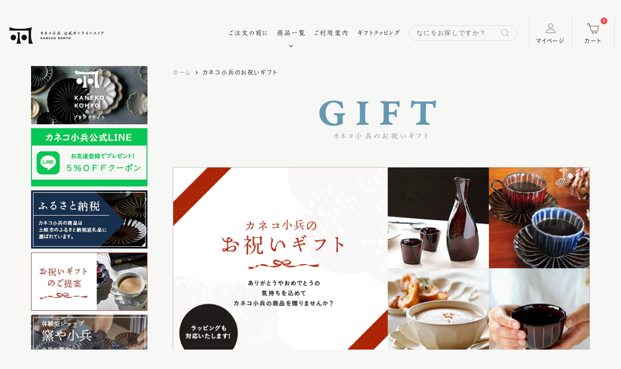

--- FILE ---
content_type: text/html; charset=utf-8
request_url: https://store.ko-hyo.com/pages/gift
body_size: 28092
content:
<!doctype html>
<html class="supports-no-js" lang="ja">
<head>
  <meta charset="utf-8">
  <meta http-equiv="X-UA-Compatible" content="IE=edge,chrome=1">
  <meta name="google-site-verification" content="vX2a-91yIZY84gbOwoJgQfl0cmo-8lZHI-28HmRxX3w" />
  <script>
    if(navigator.userAgent.match(/(iPhone|Android.*Mobile)/)) {
      document.write('<meta name="viewport" content="width=device-width,initial-scale=1.0,minimum-scale=1.0,maximum-scale=2.0,user-scalable=1">');
    } else {
      document.write('<meta name="viewport" content="width=1080,maximum-scale=2.0,user-scalable=1">');
    };
  </script>
  <meta name="theme-color" content="">
  <link rel="canonical" href="https://store.ko-hyo.com/pages/gift">

  
    <link rel="shortcut icon" href="//store.ko-hyo.com/cdn/shop/files/favicon_32_88cc1c55-c3ce-4123-a8b3-a18ffbdb7bd9_32x32.png?v=1666678804" type="image/png" />
  

  <title>
  お祝いギフト｜美濃焼の通販｜カネコ小兵公式オンラインストア
  </title>

  
    <meta name="description" content="美濃焼をネット通販で購入するならカネコ小兵公式オンラインストアへ。ありがとうやおめでとうの気持ちを込めて、ギフトを贈りませんか？誕生日、結婚祝い、引き出物、出産内祝い、退職記念品など幅広く選ばれています。【レンジ・食洗器対応】">
  

  <!-- /snippets/social-meta-tags.liquid -->




<meta property="og:site_name" content="カネコ小兵公式オンラインストア">
<meta property="og:url" content="https://store.ko-hyo.com/pages/gift">
<meta property="og:title" content="お祝いギフト｜美濃焼の通販｜カネコ小兵公式オンラインストア">
<meta property="og:type" content="website">
<meta property="og:description" content="美濃焼をネット通販で購入するならカネコ小兵公式オンラインストアへ。ありがとうやおめでとうの気持ちを込めて、ギフトを贈りませんか？誕生日、結婚祝い、引き出物、出産内祝い、退職記念品など幅広く選ばれています。【レンジ・食洗器対応】">

<meta property="og:image" content="http://store.ko-hyo.com/cdn/shop/files/ogp_7ffd9dae-9d6f-43de-83bd-c91857d3d66a_1200x1200.png?v=1666678775">
<meta property="og:image:secure_url" content="https://store.ko-hyo.com/cdn/shop/files/ogp_7ffd9dae-9d6f-43de-83bd-c91857d3d66a_1200x1200.png?v=1666678775">


<meta name="twitter:card" content="summary_large_image">
<meta name="twitter:title" content="お祝いギフト｜美濃焼の通販｜カネコ小兵公式オンラインストア">
<meta name="twitter:description" content="美濃焼をネット通販で購入するならカネコ小兵公式オンラインストアへ。ありがとうやおめでとうの気持ちを込めて、ギフトを贈りませんか？誕生日、結婚祝い、引き出物、出産内祝い、退職記念品など幅広く選ばれています。【レンジ・食洗器対応】">


  <script>
    document.documentElement.className = document.documentElement.className.replace('supports-no-js', 'supports-js');

    var theme = {
      strings: {
        addToCart: "カートに追加する",
        itemAddedToCart: "商品がカートに追加されました！",
        soldOut: "売り切れ",
        unavailable: "お取り扱いできません",
        viewCart: "カートを見る",
        zoomClose: "閉じる (Esc)",
        zoomPrev: "前へ (Left arrow key)",
        zoomNext: "次へ (Right arrow key)"
      },
      mapStrings: {
        addressError: "住所を調べる際にエラーが発生しました",
        addressNoResults: "その住所は見つかりませんでした",
        addressQueryLimit: "Google APIの使用量の制限を超えました。\u003ca href=\"https:\/\/developers.google.com\/maps\/premium\/usage-limits\"\u003eプレミアムプラン\u003c\/a\u003eへのアップグレードをご検討ください。",
        authError: "あなたのGoogle Mapsのアカウント認証で問題が発生しました。"
      }
    }
  </script>
  
  <link rel="stylesheet" href="https://use.typekit.net/qlr8ixl.css">
  <script src="//typesquare.com/3/tsst/script/ja/typesquare.js?60cc056642f8410eb48d31d0e90393a3"></script>

  
  
  <link href="//store.ko-hyo.com/cdn/shop/t/6/assets/theme.scss.css?v=95619203021971546441759333152" rel="stylesheet" type="text/css" media="all" />
  <link href="//store.ko-hyo.com/cdn/shop/t/6/assets/main.css?v=17876178922390588371757312426" rel="stylesheet" type="text/css" media="all" />
  <link rel="apple-touch-icon" sizes="180x180" href="https://cdn.shopify.com/s/files/1/0527/9206/6202/files/touch-icon_180.png?v=1618456288">

  <script>window.performance && window.performance.mark && window.performance.mark('shopify.content_for_header.start');</script><meta name="google-site-verification" content="_37zj7AnE2YOEBXgV72AB6Umbyuctbejf14YtySem88">
<meta id="shopify-digital-wallet" name="shopify-digital-wallet" content="/52792066202/digital_wallets/dialog">
<script async="async" src="/checkouts/internal/preloads.js?locale=ja-JP"></script>
<script id="shopify-features" type="application/json">{"accessToken":"a14b7a2d489dd2999fbe75a13ac58193","betas":["rich-media-storefront-analytics"],"domain":"store.ko-hyo.com","predictiveSearch":false,"shopId":52792066202,"locale":"ja"}</script>
<script>var Shopify = Shopify || {};
Shopify.shop = "ko-hyo.myshopify.com";
Shopify.locale = "ja";
Shopify.currency = {"active":"JPY","rate":"1.0"};
Shopify.country = "JP";
Shopify.theme = {"name":"simple","id":131798204570,"schema_name":"Simple","schema_version":"12.4.0","theme_store_id":578,"role":"main"};
Shopify.theme.handle = "null";
Shopify.theme.style = {"id":null,"handle":null};
Shopify.cdnHost = "store.ko-hyo.com/cdn";
Shopify.routes = Shopify.routes || {};
Shopify.routes.root = "/";</script>
<script type="module">!function(o){(o.Shopify=o.Shopify||{}).modules=!0}(window);</script>
<script>!function(o){function n(){var o=[];function n(){o.push(Array.prototype.slice.apply(arguments))}return n.q=o,n}var t=o.Shopify=o.Shopify||{};t.loadFeatures=n(),t.autoloadFeatures=n()}(window);</script>
<script id="shop-js-analytics" type="application/json">{"pageType":"page"}</script>
<script defer="defer" async type="module" src="//store.ko-hyo.com/cdn/shopifycloud/shop-js/modules/v2/client.init-shop-cart-sync_0MstufBG.ja.esm.js"></script>
<script defer="defer" async type="module" src="//store.ko-hyo.com/cdn/shopifycloud/shop-js/modules/v2/chunk.common_jll-23Z1.esm.js"></script>
<script defer="defer" async type="module" src="//store.ko-hyo.com/cdn/shopifycloud/shop-js/modules/v2/chunk.modal_HXih6-AF.esm.js"></script>
<script type="module">
  await import("//store.ko-hyo.com/cdn/shopifycloud/shop-js/modules/v2/client.init-shop-cart-sync_0MstufBG.ja.esm.js");
await import("//store.ko-hyo.com/cdn/shopifycloud/shop-js/modules/v2/chunk.common_jll-23Z1.esm.js");
await import("//store.ko-hyo.com/cdn/shopifycloud/shop-js/modules/v2/chunk.modal_HXih6-AF.esm.js");

  window.Shopify.SignInWithShop?.initShopCartSync?.({"fedCMEnabled":true,"windoidEnabled":true});

</script>
<script>(function() {
  var isLoaded = false;
  function asyncLoad() {
    if (isLoaded) return;
    isLoaded = true;
    var urls = ["https:\/\/documents-app.mixlogue.jp\/scripts\/ue87f9sf8e7rd.min.js?shop=ko-hyo.myshopify.com","https:\/\/photo-hero.herokuapp.com\/customer\/product_instafeed.js?shop=ko-hyo.myshopify.com","https:\/\/cdn.nfcube.com\/instafeed-0da5034e889566182b0e86d45c6dfd7e.js?shop=ko-hyo.myshopify.com","https:\/\/admin.revenuehunt.com\/embed.js?shop=ko-hyo.myshopify.com","\/\/cdn.shopify.com\/proxy\/9084a1612dd2e02319a3191ce5b5cfd21bdc6a4eab9f0ee2ab6d2eaefa3bd208\/shippingmanagerprod.z11.web.core.windows.net\/ko-hyo.myshopify.com_haiso_datetimespecific.js?v=20251125095942\u0026shop=ko-hyo.myshopify.com\u0026sp-cache-control=cHVibGljLCBtYXgtYWdlPTkwMA"];
    for (var i = 0; i < urls.length; i++) {
      var s = document.createElement('script');
      s.type = 'text/javascript';
      s.async = true;
      s.src = urls[i];
      var x = document.getElementsByTagName('script')[0];
      x.parentNode.insertBefore(s, x);
    }
  };
  if(window.attachEvent) {
    window.attachEvent('onload', asyncLoad);
  } else {
    window.addEventListener('load', asyncLoad, false);
  }
})();</script>
<script id="__st">var __st={"a":52792066202,"offset":32400,"reqid":"86ed69ea-90fb-4703-b613-2f07738015d2-1769284303","pageurl":"store.ko-hyo.com\/pages\/gift","s":"pages-80981852314","u":"290d2dae0af0","p":"page","rtyp":"page","rid":80981852314};</script>
<script>window.ShopifyPaypalV4VisibilityTracking = true;</script>
<script id="captcha-bootstrap">!function(){'use strict';const t='contact',e='account',n='new_comment',o=[[t,t],['blogs',n],['comments',n],[t,'customer']],c=[[e,'customer_login'],[e,'guest_login'],[e,'recover_customer_password'],[e,'create_customer']],r=t=>t.map((([t,e])=>`form[action*='/${t}']:not([data-nocaptcha='true']) input[name='form_type'][value='${e}']`)).join(','),a=t=>()=>t?[...document.querySelectorAll(t)].map((t=>t.form)):[];function s(){const t=[...o],e=r(t);return a(e)}const i='password',u='form_key',d=['recaptcha-v3-token','g-recaptcha-response','h-captcha-response',i],f=()=>{try{return window.sessionStorage}catch{return}},m='__shopify_v',_=t=>t.elements[u];function p(t,e,n=!1){try{const o=window.sessionStorage,c=JSON.parse(o.getItem(e)),{data:r}=function(t){const{data:e,action:n}=t;return t[m]||n?{data:e,action:n}:{data:t,action:n}}(c);for(const[e,n]of Object.entries(r))t.elements[e]&&(t.elements[e].value=n);n&&o.removeItem(e)}catch(o){console.error('form repopulation failed',{error:o})}}const l='form_type',E='cptcha';function T(t){t.dataset[E]=!0}const w=window,h=w.document,L='Shopify',v='ce_forms',y='captcha';let A=!1;((t,e)=>{const n=(g='f06e6c50-85a8-45c8-87d0-21a2b65856fe',I='https://cdn.shopify.com/shopifycloud/storefront-forms-hcaptcha/ce_storefront_forms_captcha_hcaptcha.v1.5.2.iife.js',D={infoText:'hCaptchaによる保護',privacyText:'プライバシー',termsText:'利用規約'},(t,e,n)=>{const o=w[L][v],c=o.bindForm;if(c)return c(t,g,e,D).then(n);var r;o.q.push([[t,g,e,D],n]),r=I,A||(h.body.append(Object.assign(h.createElement('script'),{id:'captcha-provider',async:!0,src:r})),A=!0)});var g,I,D;w[L]=w[L]||{},w[L][v]=w[L][v]||{},w[L][v].q=[],w[L][y]=w[L][y]||{},w[L][y].protect=function(t,e){n(t,void 0,e),T(t)},Object.freeze(w[L][y]),function(t,e,n,w,h,L){const[v,y,A,g]=function(t,e,n){const i=e?o:[],u=t?c:[],d=[...i,...u],f=r(d),m=r(i),_=r(d.filter((([t,e])=>n.includes(e))));return[a(f),a(m),a(_),s()]}(w,h,L),I=t=>{const e=t.target;return e instanceof HTMLFormElement?e:e&&e.form},D=t=>v().includes(t);t.addEventListener('submit',(t=>{const e=I(t);if(!e)return;const n=D(e)&&!e.dataset.hcaptchaBound&&!e.dataset.recaptchaBound,o=_(e),c=g().includes(e)&&(!o||!o.value);(n||c)&&t.preventDefault(),c&&!n&&(function(t){try{if(!f())return;!function(t){const e=f();if(!e)return;const n=_(t);if(!n)return;const o=n.value;o&&e.removeItem(o)}(t);const e=Array.from(Array(32),(()=>Math.random().toString(36)[2])).join('');!function(t,e){_(t)||t.append(Object.assign(document.createElement('input'),{type:'hidden',name:u})),t.elements[u].value=e}(t,e),function(t,e){const n=f();if(!n)return;const o=[...t.querySelectorAll(`input[type='${i}']`)].map((({name:t})=>t)),c=[...d,...o],r={};for(const[a,s]of new FormData(t).entries())c.includes(a)||(r[a]=s);n.setItem(e,JSON.stringify({[m]:1,action:t.action,data:r}))}(t,e)}catch(e){console.error('failed to persist form',e)}}(e),e.submit())}));const S=(t,e)=>{t&&!t.dataset[E]&&(n(t,e.some((e=>e===t))),T(t))};for(const o of['focusin','change'])t.addEventListener(o,(t=>{const e=I(t);D(e)&&S(e,y())}));const B=e.get('form_key'),M=e.get(l),P=B&&M;t.addEventListener('DOMContentLoaded',(()=>{const t=y();if(P)for(const e of t)e.elements[l].value===M&&p(e,B);[...new Set([...A(),...v().filter((t=>'true'===t.dataset.shopifyCaptcha))])].forEach((e=>S(e,t)))}))}(h,new URLSearchParams(w.location.search),n,t,e,['guest_login'])})(!0,!0)}();</script>
<script integrity="sha256-4kQ18oKyAcykRKYeNunJcIwy7WH5gtpwJnB7kiuLZ1E=" data-source-attribution="shopify.loadfeatures" defer="defer" src="//store.ko-hyo.com/cdn/shopifycloud/storefront/assets/storefront/load_feature-a0a9edcb.js" crossorigin="anonymous"></script>
<script data-source-attribution="shopify.dynamic_checkout.dynamic.init">var Shopify=Shopify||{};Shopify.PaymentButton=Shopify.PaymentButton||{isStorefrontPortableWallets:!0,init:function(){window.Shopify.PaymentButton.init=function(){};var t=document.createElement("script");t.src="https://store.ko-hyo.com/cdn/shopifycloud/portable-wallets/latest/portable-wallets.ja.js",t.type="module",document.head.appendChild(t)}};
</script>
<script data-source-attribution="shopify.dynamic_checkout.buyer_consent">
  function portableWalletsHideBuyerConsent(e){var t=document.getElementById("shopify-buyer-consent"),n=document.getElementById("shopify-subscription-policy-button");t&&n&&(t.classList.add("hidden"),t.setAttribute("aria-hidden","true"),n.removeEventListener("click",e))}function portableWalletsShowBuyerConsent(e){var t=document.getElementById("shopify-buyer-consent"),n=document.getElementById("shopify-subscription-policy-button");t&&n&&(t.classList.remove("hidden"),t.removeAttribute("aria-hidden"),n.addEventListener("click",e))}window.Shopify?.PaymentButton&&(window.Shopify.PaymentButton.hideBuyerConsent=portableWalletsHideBuyerConsent,window.Shopify.PaymentButton.showBuyerConsent=portableWalletsShowBuyerConsent);
</script>
<script data-source-attribution="shopify.dynamic_checkout.cart.bootstrap">document.addEventListener("DOMContentLoaded",(function(){function t(){return document.querySelector("shopify-accelerated-checkout-cart, shopify-accelerated-checkout")}if(t())Shopify.PaymentButton.init();else{new MutationObserver((function(e,n){t()&&(Shopify.PaymentButton.init(),n.disconnect())})).observe(document.body,{childList:!0,subtree:!0})}}));
</script>

<script>window.performance && window.performance.mark && window.performance.mark('shopify.content_for_header.end');</script>

  <script src="//store.ko-hyo.com/cdn/shop/t/6/assets/jquery-1.11.0.min.js?v=32460426840832490021672266584" type="text/javascript"></script>
  <script src="//store.ko-hyo.com/cdn/shop/t/6/assets/modernizr.min.js?v=44044439420609591321672266584" type="text/javascript"></script>

  <script src="//store.ko-hyo.com/cdn/shop/t/6/assets/lazysizes.min.js?v=155223123402716617051672266584" async="async"></script>

  

  <script type="text/javascript">
    (function(c,l,a,r,i,t,y){
        c[a]=c[a]||function(){(c[a].q=c[a].q||[]).push(arguments)};
        t=l.createElement(r);t.async=1;t.src="https://www.clarity.ms/tag/"+i;
        y=l.getElementsByTagName(r)[0];y.parentNode.insertBefore(t,y);
    })(window, document, "clarity", "script", "fgolwnshq0");
</script>
  
  
  
<script src="https://cdn.shopify.com/extensions/019b92df-1966-750c-943d-a8ced4b05ac2/option-cli3-369/assets/gpomain.js" type="text/javascript" defer="defer"></script>
<link href="https://monorail-edge.shopifysvc.com" rel="dns-prefetch">
<script>(function(){if ("sendBeacon" in navigator && "performance" in window) {try {var session_token_from_headers = performance.getEntriesByType('navigation')[0].serverTiming.find(x => x.name == '_s').description;} catch {var session_token_from_headers = undefined;}var session_cookie_matches = document.cookie.match(/_shopify_s=([^;]*)/);var session_token_from_cookie = session_cookie_matches && session_cookie_matches.length === 2 ? session_cookie_matches[1] : "";var session_token = session_token_from_headers || session_token_from_cookie || "";function handle_abandonment_event(e) {var entries = performance.getEntries().filter(function(entry) {return /monorail-edge.shopifysvc.com/.test(entry.name);});if (!window.abandonment_tracked && entries.length === 0) {window.abandonment_tracked = true;var currentMs = Date.now();var navigation_start = performance.timing.navigationStart;var payload = {shop_id: 52792066202,url: window.location.href,navigation_start,duration: currentMs - navigation_start,session_token,page_type: "page"};window.navigator.sendBeacon("https://monorail-edge.shopifysvc.com/v1/produce", JSON.stringify({schema_id: "online_store_buyer_site_abandonment/1.1",payload: payload,metadata: {event_created_at_ms: currentMs,event_sent_at_ms: currentMs}}));}}window.addEventListener('pagehide', handle_abandonment_event);}}());</script>
<script id="web-pixels-manager-setup">(function e(e,d,r,n,o){if(void 0===o&&(o={}),!Boolean(null===(a=null===(i=window.Shopify)||void 0===i?void 0:i.analytics)||void 0===a?void 0:a.replayQueue)){var i,a;window.Shopify=window.Shopify||{};var t=window.Shopify;t.analytics=t.analytics||{};var s=t.analytics;s.replayQueue=[],s.publish=function(e,d,r){return s.replayQueue.push([e,d,r]),!0};try{self.performance.mark("wpm:start")}catch(e){}var l=function(){var e={modern:/Edge?\/(1{2}[4-9]|1[2-9]\d|[2-9]\d{2}|\d{4,})\.\d+(\.\d+|)|Firefox\/(1{2}[4-9]|1[2-9]\d|[2-9]\d{2}|\d{4,})\.\d+(\.\d+|)|Chrom(ium|e)\/(9{2}|\d{3,})\.\d+(\.\d+|)|(Maci|X1{2}).+ Version\/(15\.\d+|(1[6-9]|[2-9]\d|\d{3,})\.\d+)([,.]\d+|)( \(\w+\)|)( Mobile\/\w+|) Safari\/|Chrome.+OPR\/(9{2}|\d{3,})\.\d+\.\d+|(CPU[ +]OS|iPhone[ +]OS|CPU[ +]iPhone|CPU IPhone OS|CPU iPad OS)[ +]+(15[._]\d+|(1[6-9]|[2-9]\d|\d{3,})[._]\d+)([._]\d+|)|Android:?[ /-](13[3-9]|1[4-9]\d|[2-9]\d{2}|\d{4,})(\.\d+|)(\.\d+|)|Android.+Firefox\/(13[5-9]|1[4-9]\d|[2-9]\d{2}|\d{4,})\.\d+(\.\d+|)|Android.+Chrom(ium|e)\/(13[3-9]|1[4-9]\d|[2-9]\d{2}|\d{4,})\.\d+(\.\d+|)|SamsungBrowser\/([2-9]\d|\d{3,})\.\d+/,legacy:/Edge?\/(1[6-9]|[2-9]\d|\d{3,})\.\d+(\.\d+|)|Firefox\/(5[4-9]|[6-9]\d|\d{3,})\.\d+(\.\d+|)|Chrom(ium|e)\/(5[1-9]|[6-9]\d|\d{3,})\.\d+(\.\d+|)([\d.]+$|.*Safari\/(?![\d.]+ Edge\/[\d.]+$))|(Maci|X1{2}).+ Version\/(10\.\d+|(1[1-9]|[2-9]\d|\d{3,})\.\d+)([,.]\d+|)( \(\w+\)|)( Mobile\/\w+|) Safari\/|Chrome.+OPR\/(3[89]|[4-9]\d|\d{3,})\.\d+\.\d+|(CPU[ +]OS|iPhone[ +]OS|CPU[ +]iPhone|CPU IPhone OS|CPU iPad OS)[ +]+(10[._]\d+|(1[1-9]|[2-9]\d|\d{3,})[._]\d+)([._]\d+|)|Android:?[ /-](13[3-9]|1[4-9]\d|[2-9]\d{2}|\d{4,})(\.\d+|)(\.\d+|)|Mobile Safari.+OPR\/([89]\d|\d{3,})\.\d+\.\d+|Android.+Firefox\/(13[5-9]|1[4-9]\d|[2-9]\d{2}|\d{4,})\.\d+(\.\d+|)|Android.+Chrom(ium|e)\/(13[3-9]|1[4-9]\d|[2-9]\d{2}|\d{4,})\.\d+(\.\d+|)|Android.+(UC? ?Browser|UCWEB|U3)[ /]?(15\.([5-9]|\d{2,})|(1[6-9]|[2-9]\d|\d{3,})\.\d+)\.\d+|SamsungBrowser\/(5\.\d+|([6-9]|\d{2,})\.\d+)|Android.+MQ{2}Browser\/(14(\.(9|\d{2,})|)|(1[5-9]|[2-9]\d|\d{3,})(\.\d+|))(\.\d+|)|K[Aa][Ii]OS\/(3\.\d+|([4-9]|\d{2,})\.\d+)(\.\d+|)/},d=e.modern,r=e.legacy,n=navigator.userAgent;return n.match(d)?"modern":n.match(r)?"legacy":"unknown"}(),u="modern"===l?"modern":"legacy",c=(null!=n?n:{modern:"",legacy:""})[u],f=function(e){return[e.baseUrl,"/wpm","/b",e.hashVersion,"modern"===e.buildTarget?"m":"l",".js"].join("")}({baseUrl:d,hashVersion:r,buildTarget:u}),m=function(e){var d=e.version,r=e.bundleTarget,n=e.surface,o=e.pageUrl,i=e.monorailEndpoint;return{emit:function(e){var a=e.status,t=e.errorMsg,s=(new Date).getTime(),l=JSON.stringify({metadata:{event_sent_at_ms:s},events:[{schema_id:"web_pixels_manager_load/3.1",payload:{version:d,bundle_target:r,page_url:o,status:a,surface:n,error_msg:t},metadata:{event_created_at_ms:s}}]});if(!i)return console&&console.warn&&console.warn("[Web Pixels Manager] No Monorail endpoint provided, skipping logging."),!1;try{return self.navigator.sendBeacon.bind(self.navigator)(i,l)}catch(e){}var u=new XMLHttpRequest;try{return u.open("POST",i,!0),u.setRequestHeader("Content-Type","text/plain"),u.send(l),!0}catch(e){return console&&console.warn&&console.warn("[Web Pixels Manager] Got an unhandled error while logging to Monorail."),!1}}}}({version:r,bundleTarget:l,surface:e.surface,pageUrl:self.location.href,monorailEndpoint:e.monorailEndpoint});try{o.browserTarget=l,function(e){var d=e.src,r=e.async,n=void 0===r||r,o=e.onload,i=e.onerror,a=e.sri,t=e.scriptDataAttributes,s=void 0===t?{}:t,l=document.createElement("script"),u=document.querySelector("head"),c=document.querySelector("body");if(l.async=n,l.src=d,a&&(l.integrity=a,l.crossOrigin="anonymous"),s)for(var f in s)if(Object.prototype.hasOwnProperty.call(s,f))try{l.dataset[f]=s[f]}catch(e){}if(o&&l.addEventListener("load",o),i&&l.addEventListener("error",i),u)u.appendChild(l);else{if(!c)throw new Error("Did not find a head or body element to append the script");c.appendChild(l)}}({src:f,async:!0,onload:function(){if(!function(){var e,d;return Boolean(null===(d=null===(e=window.Shopify)||void 0===e?void 0:e.analytics)||void 0===d?void 0:d.initialized)}()){var d=window.webPixelsManager.init(e)||void 0;if(d){var r=window.Shopify.analytics;r.replayQueue.forEach((function(e){var r=e[0],n=e[1],o=e[2];d.publishCustomEvent(r,n,o)})),r.replayQueue=[],r.publish=d.publishCustomEvent,r.visitor=d.visitor,r.initialized=!0}}},onerror:function(){return m.emit({status:"failed",errorMsg:"".concat(f," has failed to load")})},sri:function(e){var d=/^sha384-[A-Za-z0-9+/=]+$/;return"string"==typeof e&&d.test(e)}(c)?c:"",scriptDataAttributes:o}),m.emit({status:"loading"})}catch(e){m.emit({status:"failed",errorMsg:(null==e?void 0:e.message)||"Unknown error"})}}})({shopId: 52792066202,storefrontBaseUrl: "https://store.ko-hyo.com",extensionsBaseUrl: "https://extensions.shopifycdn.com/cdn/shopifycloud/web-pixels-manager",monorailEndpoint: "https://monorail-edge.shopifysvc.com/unstable/produce_batch",surface: "storefront-renderer",enabledBetaFlags: ["2dca8a86"],webPixelsConfigList: [{"id":"1333493914","configuration":"{\"functionURL\":\"https:\\\/\\\/asia-northeast1-ydn-pr.cloudfunctions.net\"}","eventPayloadVersion":"v1","runtimeContext":"STRICT","scriptVersion":"061fe8490d18b6779d00e6728735a804","type":"APP","apiClientId":5852167,"privacyPurposes":["ANALYTICS","MARKETING","SALE_OF_DATA"],"dataSharingAdjustments":{"protectedCustomerApprovalScopes":["read_customer_personal_data"]}},{"id":"567378074","configuration":"{\"config\":\"{\\\"pixel_id\\\":\\\"G-77Y5SD80BV\\\",\\\"target_country\\\":\\\"JP\\\",\\\"gtag_events\\\":[{\\\"type\\\":\\\"search\\\",\\\"action_label\\\":[\\\"G-77Y5SD80BV\\\",\\\"AW-334917756\\\/Vg6-CISKnNcCEPzg2Z8B\\\"]},{\\\"type\\\":\\\"begin_checkout\\\",\\\"action_label\\\":[\\\"G-77Y5SD80BV\\\",\\\"AW-334917756\\\/YUbeCIGKnNcCEPzg2Z8B\\\"]},{\\\"type\\\":\\\"view_item\\\",\\\"action_label\\\":[\\\"G-77Y5SD80BV\\\",\\\"AW-334917756\\\/blg7COWInNcCEPzg2Z8B\\\",\\\"MC-FPQ9VCRH06\\\"]},{\\\"type\\\":\\\"purchase\\\",\\\"action_label\\\":[\\\"G-77Y5SD80BV\\\",\\\"AW-334917756\\\/2uKgCOKInNcCEPzg2Z8B\\\",\\\"MC-FPQ9VCRH06\\\"]},{\\\"type\\\":\\\"page_view\\\",\\\"action_label\\\":[\\\"G-77Y5SD80BV\\\",\\\"AW-334917756\\\/pZpICN-InNcCEPzg2Z8B\\\",\\\"MC-FPQ9VCRH06\\\"]},{\\\"type\\\":\\\"add_payment_info\\\",\\\"action_label\\\":[\\\"G-77Y5SD80BV\\\",\\\"AW-334917756\\\/7pbZCIeKnNcCEPzg2Z8B\\\"]},{\\\"type\\\":\\\"add_to_cart\\\",\\\"action_label\\\":[\\\"G-77Y5SD80BV\\\",\\\"AW-334917756\\\/Y9L9COiInNcCEPzg2Z8B\\\"]}],\\\"enable_monitoring_mode\\\":false}\"}","eventPayloadVersion":"v1","runtimeContext":"OPEN","scriptVersion":"b2a88bafab3e21179ed38636efcd8a93","type":"APP","apiClientId":1780363,"privacyPurposes":[],"dataSharingAdjustments":{"protectedCustomerApprovalScopes":["read_customer_address","read_customer_email","read_customer_name","read_customer_personal_data","read_customer_phone"]}},{"id":"173899930","configuration":"{\"pixel_id\":\"261644229098388\",\"pixel_type\":\"facebook_pixel\",\"metaapp_system_user_token\":\"-\"}","eventPayloadVersion":"v1","runtimeContext":"OPEN","scriptVersion":"ca16bc87fe92b6042fbaa3acc2fbdaa6","type":"APP","apiClientId":2329312,"privacyPurposes":["ANALYTICS","MARKETING","SALE_OF_DATA"],"dataSharingAdjustments":{"protectedCustomerApprovalScopes":["read_customer_address","read_customer_email","read_customer_name","read_customer_personal_data","read_customer_phone"]}},{"id":"shopify-app-pixel","configuration":"{}","eventPayloadVersion":"v1","runtimeContext":"STRICT","scriptVersion":"0450","apiClientId":"shopify-pixel","type":"APP","privacyPurposes":["ANALYTICS","MARKETING"]},{"id":"shopify-custom-pixel","eventPayloadVersion":"v1","runtimeContext":"LAX","scriptVersion":"0450","apiClientId":"shopify-pixel","type":"CUSTOM","privacyPurposes":["ANALYTICS","MARKETING"]}],isMerchantRequest: false,initData: {"shop":{"name":"カネコ小兵公式オンラインストア","paymentSettings":{"currencyCode":"JPY"},"myshopifyDomain":"ko-hyo.myshopify.com","countryCode":"JP","storefrontUrl":"https:\/\/store.ko-hyo.com"},"customer":null,"cart":null,"checkout":null,"productVariants":[],"purchasingCompany":null},},"https://store.ko-hyo.com/cdn","fcfee988w5aeb613cpc8e4bc33m6693e112",{"modern":"","legacy":""},{"shopId":"52792066202","storefrontBaseUrl":"https:\/\/store.ko-hyo.com","extensionBaseUrl":"https:\/\/extensions.shopifycdn.com\/cdn\/shopifycloud\/web-pixels-manager","surface":"storefront-renderer","enabledBetaFlags":"[\"2dca8a86\"]","isMerchantRequest":"false","hashVersion":"fcfee988w5aeb613cpc8e4bc33m6693e112","publish":"custom","events":"[[\"page_viewed\",{}]]"});</script><script>
  window.ShopifyAnalytics = window.ShopifyAnalytics || {};
  window.ShopifyAnalytics.meta = window.ShopifyAnalytics.meta || {};
  window.ShopifyAnalytics.meta.currency = 'JPY';
  var meta = {"page":{"pageType":"page","resourceType":"page","resourceId":80981852314,"requestId":"86ed69ea-90fb-4703-b613-2f07738015d2-1769284303"}};
  for (var attr in meta) {
    window.ShopifyAnalytics.meta[attr] = meta[attr];
  }
</script>
<script class="analytics">
  (function () {
    var customDocumentWrite = function(content) {
      var jquery = null;

      if (window.jQuery) {
        jquery = window.jQuery;
      } else if (window.Checkout && window.Checkout.$) {
        jquery = window.Checkout.$;
      }

      if (jquery) {
        jquery('body').append(content);
      }
    };

    var hasLoggedConversion = function(token) {
      if (token) {
        return document.cookie.indexOf('loggedConversion=' + token) !== -1;
      }
      return false;
    }

    var setCookieIfConversion = function(token) {
      if (token) {
        var twoMonthsFromNow = new Date(Date.now());
        twoMonthsFromNow.setMonth(twoMonthsFromNow.getMonth() + 2);

        document.cookie = 'loggedConversion=' + token + '; expires=' + twoMonthsFromNow;
      }
    }

    var trekkie = window.ShopifyAnalytics.lib = window.trekkie = window.trekkie || [];
    if (trekkie.integrations) {
      return;
    }
    trekkie.methods = [
      'identify',
      'page',
      'ready',
      'track',
      'trackForm',
      'trackLink'
    ];
    trekkie.factory = function(method) {
      return function() {
        var args = Array.prototype.slice.call(arguments);
        args.unshift(method);
        trekkie.push(args);
        return trekkie;
      };
    };
    for (var i = 0; i < trekkie.methods.length; i++) {
      var key = trekkie.methods[i];
      trekkie[key] = trekkie.factory(key);
    }
    trekkie.load = function(config) {
      trekkie.config = config || {};
      trekkie.config.initialDocumentCookie = document.cookie;
      var first = document.getElementsByTagName('script')[0];
      var script = document.createElement('script');
      script.type = 'text/javascript';
      script.onerror = function(e) {
        var scriptFallback = document.createElement('script');
        scriptFallback.type = 'text/javascript';
        scriptFallback.onerror = function(error) {
                var Monorail = {
      produce: function produce(monorailDomain, schemaId, payload) {
        var currentMs = new Date().getTime();
        var event = {
          schema_id: schemaId,
          payload: payload,
          metadata: {
            event_created_at_ms: currentMs,
            event_sent_at_ms: currentMs
          }
        };
        return Monorail.sendRequest("https://" + monorailDomain + "/v1/produce", JSON.stringify(event));
      },
      sendRequest: function sendRequest(endpointUrl, payload) {
        // Try the sendBeacon API
        if (window && window.navigator && typeof window.navigator.sendBeacon === 'function' && typeof window.Blob === 'function' && !Monorail.isIos12()) {
          var blobData = new window.Blob([payload], {
            type: 'text/plain'
          });

          if (window.navigator.sendBeacon(endpointUrl, blobData)) {
            return true;
          } // sendBeacon was not successful

        } // XHR beacon

        var xhr = new XMLHttpRequest();

        try {
          xhr.open('POST', endpointUrl);
          xhr.setRequestHeader('Content-Type', 'text/plain');
          xhr.send(payload);
        } catch (e) {
          console.log(e);
        }

        return false;
      },
      isIos12: function isIos12() {
        return window.navigator.userAgent.lastIndexOf('iPhone; CPU iPhone OS 12_') !== -1 || window.navigator.userAgent.lastIndexOf('iPad; CPU OS 12_') !== -1;
      }
    };
    Monorail.produce('monorail-edge.shopifysvc.com',
      'trekkie_storefront_load_errors/1.1',
      {shop_id: 52792066202,
      theme_id: 131798204570,
      app_name: "storefront",
      context_url: window.location.href,
      source_url: "//store.ko-hyo.com/cdn/s/trekkie.storefront.8d95595f799fbf7e1d32231b9a28fd43b70c67d3.min.js"});

        };
        scriptFallback.async = true;
        scriptFallback.src = '//store.ko-hyo.com/cdn/s/trekkie.storefront.8d95595f799fbf7e1d32231b9a28fd43b70c67d3.min.js';
        first.parentNode.insertBefore(scriptFallback, first);
      };
      script.async = true;
      script.src = '//store.ko-hyo.com/cdn/s/trekkie.storefront.8d95595f799fbf7e1d32231b9a28fd43b70c67d3.min.js';
      first.parentNode.insertBefore(script, first);
    };
    trekkie.load(
      {"Trekkie":{"appName":"storefront","development":false,"defaultAttributes":{"shopId":52792066202,"isMerchantRequest":null,"themeId":131798204570,"themeCityHash":"4597315963398741645","contentLanguage":"ja","currency":"JPY","eventMetadataId":"57a6e34e-99af-4257-a45c-eb0821d0ae9c"},"isServerSideCookieWritingEnabled":true,"monorailRegion":"shop_domain","enabledBetaFlags":["65f19447"]},"Session Attribution":{},"S2S":{"facebookCapiEnabled":true,"source":"trekkie-storefront-renderer","apiClientId":580111}}
    );

    var loaded = false;
    trekkie.ready(function() {
      if (loaded) return;
      loaded = true;

      window.ShopifyAnalytics.lib = window.trekkie;

      var originalDocumentWrite = document.write;
      document.write = customDocumentWrite;
      try { window.ShopifyAnalytics.merchantGoogleAnalytics.call(this); } catch(error) {};
      document.write = originalDocumentWrite;

      window.ShopifyAnalytics.lib.page(null,{"pageType":"page","resourceType":"page","resourceId":80981852314,"requestId":"86ed69ea-90fb-4703-b613-2f07738015d2-1769284303","shopifyEmitted":true});

      var match = window.location.pathname.match(/checkouts\/(.+)\/(thank_you|post_purchase)/)
      var token = match? match[1]: undefined;
      if (!hasLoggedConversion(token)) {
        setCookieIfConversion(token);
        
      }
    });


        var eventsListenerScript = document.createElement('script');
        eventsListenerScript.async = true;
        eventsListenerScript.src = "//store.ko-hyo.com/cdn/shopifycloud/storefront/assets/shop_events_listener-3da45d37.js";
        document.getElementsByTagName('head')[0].appendChild(eventsListenerScript);

})();</script>
  <script>
  if (!window.ga || (window.ga && typeof window.ga !== 'function')) {
    window.ga = function ga() {
      (window.ga.q = window.ga.q || []).push(arguments);
      if (window.Shopify && window.Shopify.analytics && typeof window.Shopify.analytics.publish === 'function') {
        window.Shopify.analytics.publish("ga_stub_called", {}, {sendTo: "google_osp_migration"});
      }
      console.error("Shopify's Google Analytics stub called with:", Array.from(arguments), "\nSee https://help.shopify.com/manual/promoting-marketing/pixels/pixel-migration#google for more information.");
    };
    if (window.Shopify && window.Shopify.analytics && typeof window.Shopify.analytics.publish === 'function') {
      window.Shopify.analytics.publish("ga_stub_initialized", {}, {sendTo: "google_osp_migration"});
    }
  }
</script>
<script
  defer
  src="https://store.ko-hyo.com/cdn/shopifycloud/perf-kit/shopify-perf-kit-3.0.4.min.js"
  data-application="storefront-renderer"
  data-shop-id="52792066202"
  data-render-region="gcp-us-central1"
  data-page-type="page"
  data-theme-instance-id="131798204570"
  data-theme-name="Simple"
  data-theme-version="12.4.0"
  data-monorail-region="shop_domain"
  data-resource-timing-sampling-rate="10"
  data-shs="true"
  data-shs-beacon="true"
  data-shs-export-with-fetch="true"
  data-shs-logs-sample-rate="1"
  data-shs-beacon-endpoint="https://store.ko-hyo.com/api/collect"
></script>
</head>

<body id="お祝いギフト-美濃焼の通販-カネコ小兵公式オンラインストア" class="template-page page-gift">

  <a class="in-page-link visually-hidden skip-link" href="#MainContent">コンテンツにスキップする</a>

  <div id="shopify-section-header" class="shopify-section"><header class="header flex flex-a-ctr">

  <h1 class="header--logo flex flex-a-ctr">
    <a href="/">
          <img src="//store.ko-hyo.com/cdn/shop/files/logo-header_400x400.png?v=1666681152"
           data-src="//store.ko-hyo.com/cdn/shop/files/logo-header_{width}x.png?v=1666681152"
           data-widths="[180, 360, 540, 720, 900, 1080, 1296, 1512, 1728, 2048]"
           data-aspectratio=""
           data-sizes="auto"
           alt="お祝いギフト｜美濃焼の通販｜カネコ小兵公式オンラインストア"
           itemprop="logo">
        
    </a>
  </h1>

  <div class="inner">

    <nav class="gnav sp-none-flex flex-j-end flex-a-ctr">

      <ul class="gnav--menu flex flex-a-ctr font-jp">
        <li>
          <a class="gnav--link" href="/pages/tokusei">ご注文の前に</a>
        </li>
        <li class="gnav--dropdown-hover">
          <a class="gnav--link" href="/collections/recommend">商品一覧</a>
          <span class="dropdown_btn"></span>
          <ul class="gnav--dropdown">
            <li>
              <a href="/collections/%E3%81%8E%E3%82%84%E3%81%BE%E3%82%93%E9%99%B6" class="gnav--link flex flex-a-ctr">
                <span class="txt">ぎやまん陶</span>
              </a>
            </li>
            <li>
              <a href="/collections/%E3%83%AA%E3%83%B3%E3%82%AB" class="gnav--link flex flex-a-ctr">
                <span class="txt">リンカ</span>
              </a>
            </li>
            <li>
              <a href="/collections/rinkacoco" class="gnav--link flex flex-a-ctr">
                <span class="txt">リンカココ</span>
              </a>
            </li>
            <li>
              <a href="/collections/kinkankuroneri" class="gnav--link flex flex-a-ctr">
                <span class="txt">リンカ金環黒練</span>
              </a>
            </li>
            <li>
              <a href="/collections/%E3%82%B7%E3%82%BA%E3%83%AB%E5%86%B7%E9%85%92%E5%99%A8" class="gnav--link flex flex-a-ctr">
                <span class="txt">シズル冷酒器</span>
              </a>
            </li>
            <li>
              <a href="/collections/%E4%B8%80%E7%8C%AE%E7%9B%83" class="gnav--link flex flex-a-ctr">
                <span class="txt">一献盃</span>
              </a>
            </li>
            <!-- 土ものマット一回下げる_20250801
            <li>
              <a href="/collections/%E5%9C%9F%E3%82%82%E3%81%AE%E3%83%9E%E3%83%83%E3%83%88" class="gnav--link flex flex-a-ctr">
                <span class="txt">土ものマット</span>
              </a>
            </li>
            -->
            <li>
              <a href="/collections/%E5%B0%8F%E5%85%B5%E3%81%AE%E3%82%AD%E3%83%83%E3%83%81%E3%83%B3" class="gnav--link flex flex-a-ctr">
                <span class="txt">小兵のキッチン</span>
              </a>
            </li>
            <li>
              <a href="/collections/%E9%87%8F%E3%82%8B%E3%82%AB%E3%83%AD%E3%83%AA%E3%83%BC%E8%8C%B6%E7%A2%97" class="gnav--link flex flex-a-ctr">
                <span class="txt">量るカロリー茶碗</span>
              </a>
            </li>
            <li>
              <a href="/collections/%E9%87%8D%E7%AE%B1-%E6%A2%85%E7%9A%BF" class="gnav--link flex flex-a-ctr">
                <span class="txt">重箱・梅皿</span>
              </a>
            </li>
            <li>
              <a href="/collections/%E3%81%9D%E3%81%AE%E4%BB%96-1" class="gnav--link flex flex-a-ctr">
                <span class="txt">その他</span>
              </a>
            </li>
          </ul>
        </li>
        <li>
          <a class="gnav--link" href="/pages/guide">ご利用案内</a>
        </li>
        <li>
          <a class="gnav--link" href="/pages/wrapping3">ギフトラッピング</a>
        </li>
      </ul>
      
      <div class="search">
        <form action="/search" method="get" class="search_form" role="search">
          
          <button type="submit" class="search_form--btn"></button>
          <input type="search" name="q" class="search_form--txt" value="" placeholder="なにをお探しですか？" aria-label="検索する">
          <input type="hidden" name="type" value="product">
        </form>
      </div>
      
      <ul class="gnav--menu_sub flex flex-a-ctr">
        <li>
          <a class="flex flex-a-ctr flex-j-ctr" href="/account">
            <div>
              <picture class="img flex flex-a-ctr flex-j-ctr">
                <source media="(max-width:767px)" srcset="https://cdn.shopify.com/s/files/1/0527/9206/6202/files/icn-member_sp.png?v=1618220248">
                <img src="https://cdn.shopify.com/s/files/1/0527/9206/6202/files/icn-member.png?v=1618220248" width="20" height="21" alt="マイページ">
              </picture>
              <span class="txt">マイページ</span>
            </div>
          </a>
        </li>
        <li>
          <a class="flex flex-a-ctr flex-j-ctr" href="/cart">
            <div>
              <picture class="img flex flex-a-ctr flex-j-ctr">
                <source media="(max-width:767px)" srcset="https://cdn.shopify.com/s/files/1/0527/9206/6202/files/icn-cart_sp.png?v=1618220248">
                <img src="https://cdn.shopify.com/s/files/1/0527/9206/6202/files/icn-cart.png?v=1618220248" width="25" height="23" alt="カート">
              </picture>
              <span class="txt">カート</span>
              <span class="num">0</span>
            </div>
          </a>
        </li>
      </ul>

    </nav>
  </div>
      
  <ul class="gnav--menu_sub pc-none-flex flex-a-ctr">
    <li>
      <a class="flex flex-a-ctr flex-j-ctr" href="/account">
        <div>
          <picture class="img mypage flex flex-a-ctr flex-j-ctr">
            <source media="(max-width:767px)" srcset="https://cdn.shopify.com/s/files/1/0527/9206/6202/files/icn-member_sp.png?v=1618220248">
            <img src="https://cdn.shopify.com/s/files/1/0527/9206/6202/files/icn-member.png?v=1618220248" width="20" height="21" alt="マイページ">
          </picture>
          <span class="txt">マイページ</span>
        </div>
      </a>
    </li>
    <li>
      <a class="flex flex-a-ctr flex-j-ctr" href="/cart">
        <div>
          <picture class="img cart flex flex-a-ctr flex-j-ctr">
            <source media="(max-width:767px)" srcset="https://cdn.shopify.com/s/files/1/0527/9206/6202/files/icn-cart_sp.png?v=1618220248">
            <img src="https://cdn.shopify.com/s/files/1/0527/9206/6202/files/icn-cart.png?v=1618220248" width="25" height="23" alt="カート">
          </picture>
          <span class="txt">カート</span>
          <span class="num">0</span>
        </div>
      </a>
    </li>
  </ul>

  
  <div class="sp_fixed_btn pc-none-flex flex-a-ctr flex-j-ctr">
    <div>
      <div class="gnav_btn--lines">
        <span></span><span></span><span></span>
      </div>
      <span class="txt open">メニュー</span>
      <span class="txt close">とじる</span>
    </div>
  </div>
</header>



  <span class="none font-jp">もっと見る あなたへのおすすめ</span>







</div>

  <div class="inner flex flex-sp-block">

    <div id="shopify-section-sidebar" class="shopify-section"><aside class="side_column">
  
  <!--サイドバーのバナー。ここを変えればスマホメニューのバナーも変更されます-->
  <ul class="side_section side--bnr">
     <!--ブランドサイトバナー -->
     <li>
      <a href="https://www.ko-hyo.com/" target="_blank" rel="noopener noreferrer nofollow">
        <picture>
          <source media="(max-width:767px)" srcset="https://cdn.shopify.com/s/files/1/0527/9206/6202/files/bn_brandsite.jpg?v=1676611127">
          <img src="https://cdn.shopify.com/s/files/1/0527/9206/6202/files/bn_brandsite.jpg?v=1676611127" alt="カネコ小兵 コーポレートサイト" width="240" height="120">
        </picture>
      </a>
    </li>
    <!--LINEバナー -->
    <li>
      <a href="https://lin.ee/lu6aUsp" target="_blank" rel="noopener noreferrer nofollow">
        <picture>
          <!-- source media がspで、img srcがPC用-->
          <source media="(max-width:767px)" srcset="https://cdn.shopify.com/s/files/1/0527/9206/6202/files/BNR_LINE_original1.png?v=1650624590">
          <img src="https://cdn.shopify.com/s/files/1/0527/9206/6202/files/BNR_LINE_PC1.png?v=1650624889" alt="公式LINE" width="240" height="120">
        </picture>
      </a>
    </li>
    <!--ふるさとバナー -->
    <li>
      <a href="https://store.ko-hyo.com/pages/furusato" target="_blank" rel="noopener noreferrer nofollow">
        <picture>
          <source media="(max-width:767px)" srcset="https://cdn.shopify.com/s/files/1/0527/9206/6202/files/bnr_furusato_sp.jpg?v=1619426757">
          <img src="https://cdn.shopify.com/s/files/1/0527/9206/6202/files/bnr_furusato.jpg?v=1618220247" alt="ふるさと納税 カネコ小兵の商品はふるさと納税返礼品です" width="240" height="120">
        </picture>
      </a>
    </li>
    <!--お祝いギフトバナー -->
    <li>
      <a href="/pages/gift">
        <picture>
          <source media="(max-width:767px)" srcset="https://cdn.shopify.com/s/files/1/0527/9206/6202/files/bnr_gift_sp.jpg?v=1619426756">
          <img src="https://cdn.shopify.com/s/files/1/0527/9206/6202/files/bnr_gift.jpg?v=1618220248" alt="お祝いギフトのご提案" width="240" height="120">
        </picture>
      </a>
    </li>
       <!--窯や小兵バナー -->
    <li>
      <a href="https://www.ko-hyo.com/topics/kamaya-kohyo/p12508/" target="_blank" rel="noopener noreferrer nofollow">
        <picture>
          <source media="(max-width:767px)" srcset="https://cdn.shopify.com/s/files/1/0527/9206/6202/files/bnr_shop_sp.jpg?v=1619426756">
          <img src="https://cdn.shopify.com/s/files/1/0527/9206/6202/files/bn_kamayakohyo.jpg?v=1678681130" alt="体験型ショップ 窯や小兵 小兵の器を「見て・触って・使って」 （第一土曜日のみ営業）" width="240" height="120">
        </picture>
      </a>
    </li>
  </ul>
  
  <div class="side_section side_bg">
    <section class="side_section side--search pc-none" id="side--search">
      <div class="search">
        <form action="/search" method="get" class="search_form" role="search">
          
          <button type="submit" class="search_form--btn"></button>
          <input type="search" name="q" class="search_form--txt" value="" placeholder="なにをお探しですか？" aria-label="検索する">
          <input type="hidden" name="type" value="product">
        </form>
      </div>
    </section>

    <section class="side_section side--series" id="side--series">
      <h2 class="side--ttl font-jp">シリーズで選ぶ<span class="en font-en">SERIES</span></h2>
      <ul class="side--list arrow font-jp">
        <li>
          <a href="/collections/%E3%81%8E%E3%82%84%E3%81%BE%E3%82%93%E9%99%B6" class="flex flex-a-ctr">
            <span class="txt">ぎやまん陶</span>
          </a>
        </li>
        <li>
          <a href="/collections/%E3%83%AA%E3%83%B3%E3%82%AB" class="flex flex-a-ctr">
            <span class="txt">リンカ</span>
          </a>
        </li>
        <li>
            <a href="/collections/rinkacoco" class="flex flex-a-ctr">
            <span class="txt">リンカココ</span>
          </a>
        </li>
        <li>
          <a href="/collections/kinkankuroneri" class="flex flex-a-ctr">
            <span class="txt">リンカ金環黒練</span>
          </a>
        </li>
        <li>
          <a href="/collections/%E3%82%B7%E3%82%BA%E3%83%AB%E5%86%B7%E9%85%92%E5%99%A8" class="flex flex-a-ctr">
            <span class="txt">シズル冷酒器</span>
          </a>
        </li>
        <li>
          <a href="/collections/%E4%B8%80%E7%8C%AE%E7%9B%83" class="flex flex-a-ctr">
            <span class="txt">一献盃</span>
          </a>
        </li>
        <!-- 土ものマット一回下げる_20250801
        <li>
          <a href="/collections/%E5%9C%9F%E3%82%82%E3%81%AE%E3%83%9E%E3%83%83%E3%83%88" class="flex flex-a-ctr">
            <span class="txt">土ものマット</span>
          </a>
        </li>
        -->
        <li>
          <a href="/collections/%E5%B0%8F%E5%85%B5%E3%81%AE%E3%82%AD%E3%83%83%E3%83%81%E3%83%B3" class="flex flex-a-ctr">
            <span class="txt">小兵のキッチン</span>
          </a>
        </li>
        <li>
          <a href="/collections/%E9%87%8F%E3%82%8B%E3%82%AB%E3%83%AD%E3%83%AA%E3%83%BC%E8%8C%B6%E7%A2%97" class="flex flex-a-ctr">
            <span class="txt">量るカロリー茶碗</span>
          </a>
        </li>
        <li>
          <a href="/collections/%E9%87%8D%E7%AE%B1-%E6%A2%85%E7%9A%BF" class="flex flex-a-ctr">
            <span class="txt">重箱・梅皿</span>
          </a>
        </li>
        <li>
          <a href="/collections/%E3%81%9D%E3%81%AE%E4%BB%96-1" class="flex flex-a-ctr">
            <span class="txt">その他</span>
          </a>
        </li>
      </ul>
    </section>

    <section class="side_section side--cat" id="side--cat">
      <h2 class="side--ttl font-jp">カテゴリーで選ぶ<span class="en font-en">CATEGORY</span></h2>
      <ul class="side--list font-jp">
        <li>
          <a href="/collections/%E7%9A%BF" class="flex flex-a-ctr">
            <picture class="img flex flex-a-ctr flex-j-ctr">
              <source media="(max-width:767px)" srcset="https://cdn.shopify.com/s/files/1/0527/9206/6202/files/icn-cat01_sp.png?v=1618220248">
              <img src="https://cdn.shopify.com/s/files/1/0527/9206/6202/files/icn-cat01.png?v=1618220248" width="31" height="14" alt="皿">
            </picture>
            <span class="txt">皿</span>
          </a>
          <ul class="child">
            <li>
              <a href="/collections/%E5%B0%8F%E7%9A%BF" class="flex flex-a-ctr">
                <span class="txt">6cm〜16cm（小皿）</span>
              </a>
            </li>
            <li>
              <a href="/collections/%E4%B8%AD%E7%9A%BF" class="flex flex-a-ctr">
                <span class="txt">16cm〜24cm（中皿）</span>
              </a>
            </li>
            <li>
              <a href="/collections/%E5%A4%A7%E7%9A%BF" class="flex flex-a-ctr">
                <span class="txt">24cm〜30cm（大皿）</span>
              </a>
            </li>
          </ul>
        </li>
        <li>
          <a href="/collections/%E9%89%A2-%E3%83%9C%E3%82%A6%E3%83%AB" class="flex flex-a-ctr">
            <picture class="img flex flex-a-ctr flex-j-ctr">
              <source media="(max-width:767px)" srcset="https://cdn.shopify.com/s/files/1/0527/9206/6202/files/icn-cat02_sp.png?v=1618220248">
              <img src="https://cdn.shopify.com/s/files/1/0527/9206/6202/files/icn-cat02.png?v=1618220248" width="22" height="20" alt="鉢・ボウル">
            </picture>
            <span class="txt">鉢・ボウル</span>
          </a>
        </li>
        <li>
          <a href="/collections/%E8%8C%B6%E7%A2%97-%E7%AE%B8%E7%BD%AE%E3%81%8D" class="flex flex-a-ctr">
            <picture class="img flex flex-a-ctr flex-j-ctr">
              <source media="(max-width:767px)" srcset="https://cdn.shopify.com/s/files/1/0527/9206/6202/files/icn-cat03_sp.png?v=1618220248">
              <img src="https://cdn.shopify.com/s/files/1/0527/9206/6202/files/icn-cat03.png?v=1618220248" width="23" height="17" alt="茶碗・箸置き">
            </picture>
            <span class="txt">茶碗・箸置き</span>
          </a>
        </li>
        <li>
          <a href="/collections/%E5%9C%9F%E7%93%B6-%E6%B9%AF%E3%81%AE%E3%81%BF" class="flex flex-a-ctr">
            <picture class="img flex flex-a-ctr flex-j-ctr">
              <source media="(max-width:767px)" srcset="https://cdn.shopify.com/s/files/1/0527/9206/6202/files/icn-cat04_sp.png?v=1618220248">
              <img src="https://cdn.shopify.com/s/files/1/0527/9206/6202/files/icn-cat04.png?v=1618220248" width="24" height="26" alt="土瓶・湯のみ">
            </picture>
            <span class="txt">土瓶・湯のみ</span>
          </a>
        </li>
        <li>
          <a href="/collections/%E3%82%AB%E3%83%83%E3%83%97" class="flex flex-a-ctr">
            <picture class="img flex flex-a-ctr flex-j-ctr">
              <source media="(max-width:767px)" srcset="https://cdn.shopify.com/s/files/1/0527/9206/6202/files/icn-cat05_sp.png?v=1618220248">
              <img src="https://cdn.shopify.com/s/files/1/0527/9206/6202/files/icn-cat05.png?v=1618220248" width="26" height="18" alt="カップ">
            </picture>
            <span class="txt">カップ</span>
          </a>
        </li>
        <li>
          <a href="/collections/%E9%85%92%E5%99%A8" class="flex flex-a-ctr">
            <picture class="img flex flex-a-ctr flex-j-ctr">
              <source media="(max-width:767px)" srcset="https://cdn.shopify.com/s/files/1/0527/9206/6202/files/icn-cat06_sp.png?v=1618220248">
              <img src="https://cdn.shopify.com/s/files/1/0527/9206/6202/files/icn-cat06.png?v=1618220248" width="22" height="15" alt="酒器">
            </picture>
            <span class="txt">酒器</span>
          </a>
        </li>
        <li>
          <a href="/collections/%E3%82%AD%E3%83%83%E3%83%81%E3%83%B3%E3%83%84%E3%83%BC%E3%83%AB" class="flex flex-a-ctr">
            <picture class="img flex flex-a-ctr flex-j-ctr">
              <source media="(max-width:767px)" srcset="https://cdn.shopify.com/s/files/1/0527/9206/6202/files/icn-cat07_sp.png?v=1618220248">
              <img src="https://cdn.shopify.com/s/files/1/0527/9206/6202/files/icn-cat07.png?v=1618220248" width="24" height="15" alt="キッチンツール">
            </picture>
            <span class="txt">キッチンツール</span>
          </a>
        </li>
      </ul>
    </section>

    <section class="side_section side--price" id="side--price">
      <h2 class="side--ttl font-jp">価格帯で選ぶ<span class="en font-en">PRICE</span></h2>
      <ul class="side--list arrow font-jp">
        <li>
          <a href="/collections/1000" class="flex flex-a-ctr">
            <span class="txt">～1,000円</span>
          </a>
        </li>
        <li>
          <a href="/collections/1000-3000" class="flex flex-a-ctr">
            <span class="txt">1,000円～3,000円</span>
          </a>
        </li>
        <li>
          <a href="/collections/3000-6000" class="flex flex-a-ctr">
            <span class="txt">3,000円～6,000円</span>
          </a>
        </li>
        <li>
          <a href="/collections/6000-9000" class="flex flex-a-ctr">
            <span class="txt">6,000円～9,000円</span>
          </a>
        </li>
        <li>
          <a href="/collections/9000" class="flex flex-a-ctr">
            <span class="txt">9,000円～</span>
          </a>
        </li>
      </ul>
    </section>
    
 <section class="side_section side--price" id="side--price">
      <h2 class="side--ttl font-jp">ご案内<span class="en font-en">GUIDE</span></h2>
      <ul class="side--list arrow font-jp">
        <li>
          <a href="https://store.ko-hyo.com/pages/guide" class="flex flex-a-ctr">
            <span class="txt">ご利用案内</span>
          </a>
        </li>
        <li>
          <a href="https://store.ko-hyo.com/pages/wrapping3" class="flex flex-a-ctr">
            <span class="txt">ギフトラッピングについて</span>
          </a>
        </li>
        <li>
          <a href="https://store.ko-hyo.com/pages/gift" class="flex flex-a-ctr">
            <span class="txt">お祝いギフトのご提案</span>
          </a>
        </li>
       
      </ul>
    </section>
    <!--
    <section class="side_section side--color" id="side--color">
      <h2 class="side--ttl font-jp">色で選ぶ<span class="en font-en">COLOR</span></h2>
      <ul class="side--list font-jp">
        <li>
          <a href="/search?q=%E7%99%BD%E3%83%BB%E3%83%99%E3%83%BC%E3%82%B8%E3%83%A5&type=product" class="flex flex-a-ctr">
            <span class="icn bg-wh"></span>
            <span class="txt">白・ベージュ</span>
          </a>
        </li>
        <li>
          <a href="/search?q=%E9%BB%92&type=product" class="flex flex-a-ctr">
            <span class="icn bg-bk"></span>
            <span class="txt">黒</span>
          </a>
        </li>
        <li>
          <a href="/search?q=%E9%9D%92%E3%83%BB%E6%B0%B4&type=product" class="flex flex-a-ctr">
            <span class="icn bg-bl"></span>
            <span class="txt">青・水</span>
          </a>
        </li>
        <li>
          <a href="/search?q=%E8%B5%A4&type=product" class="flex flex-a-ctr">
            <span class="icn bg-rd"></span>
            <span class="txt">赤</span>
          </a>
        </li>
        <li>
          <a href="/search?q=%E8%8C%B6&type=product" class="flex flex-a-ctr">
            <span class="icn bg-br"></span>
            <span class="txt">茶</span>
          </a>
        </li>
        <li>
          <a href="/search?q=%E7%B7%91&type=product" class="flex flex-a-ctr">
            <span class="icn bg-gr"></span>
            <span class="txt">緑</span>
          </a>
        </li>
        <li>
          <a href="/search?q=%E6%A1%83&type=product" class="flex flex-a-ctr">
            <span class="icn bg-pk"></span>
            <span class="txt">桃</span>
          </a>
        </li>
        <li>
          <a href="/search?q=%E9%BB%84&type=product" class="flex flex-a-ctr">
            <span class="icn bg-yl"></span>
            <span class="txt">黄</span>
          </a>
        </li>
        <li>
          <a href="/search?q=%E7%B4%AB&type=product" class="flex flex-a-ctr">
            <span class="icn bg-pp"></span>
            <span class="txt">紫</span>
          </a>
        </li>
      </ul>
    </section>
    -->
  </div>
  
 

</aside>







</div>

    <main class="main-content main_column" id="MainContent" role="main">
      
      <nav class="breadcrumbs" aria-label="あなたはここにいます">
  <span itemscope itemtype="http://schema.org/BreadcrumbList">
    <span itemprop="itemListElement" itemscope itemtype="http://schema.org/ListItem">
      <a href="/" itemprop="item" title="フロントページへ戻る">
        <span itemprop="name">ホーム</span>
      </a>
      <span itemprop="position" hidden>1</span>
    </span>
    <span class="breadcrumb-nav__separator" aria-hidden="true">›</span>
    
    <span itemprop="itemListElement" itemscope itemtype="http://schema.org/ListItem">
      <span itemprop="name">カネコ小兵のお祝いギフト</span>
      <span itemprop="position" hidden>2</span>
    </span>
    
  </span>
</nav>

      
      <!-- /templates/page.liquid -->
<h1 class="shopify-policy__title txt-ctr">カネコ小兵のお祝いギフト</h1>

<div class="rte">
  <h2 class="ttl-01">
<span class="en font-en">GIFT</span> <span class="jp font-jp">カネコ小兵のお祝いギフト</span>
</h2>
<p><img src="https://cdn.shopify.com/s/files/1/0527/9206/6202/files/img_gift.jpg?v=1619054353" alt="GIFT カネコ小兵のお祝いギフト" width="908" height="440" class="mgn-btm56"></p>
<section class="gift_btn mgn-btm80">
<h3 class="ttl-02 txt-ctr">8つのシーンで選ぶ、<br>お祝いギフト</h3>
<p class="txt-ctr-pc">例えばこんなシーンのプレゼントに、ぴったりのアイテムがございます。</p>
<div class="gift_btn_list flex flex-col2 flex-sp-block">
<div class="btn1"><a href="#gift_content01">同僚や友人への結婚祝い</a></div>
<div class="btn1"><a href="#gift_content02">両親へのお祝い</a></div>
<div class="btn1"><a href="#gift_content03">結婚式の引き出物・内祝い</a></div>
<div class="btn1"><a href="#gift_content04">ご出産お祝い・出産内祝い</a></div>
<div class="btn1"><a href="#gift_content05">お誕生日のお祝い</a></div>
<div class="btn1"><a href="#gift_content06">同僚への退職記念品</a></div>
<div class="btn1"><a href="#gift_content07">様々なシーンに人気の贈り物</a></div>
<!-- <div class="btn1"><a href="#gift_content09">住所がわからない方へのギフト</a></div>-->
</div>
</section>
<section class="mgn-btm40" id="gift_content01">
<h3 class="ttl-02">同僚や友人への結婚祝い</h3>
<div class="gift_list flex flex-col3 flex-sp-block">
<section><a href="/products/81102"><img src="https://cdn.shopify.com/s/files/1/0527/9206/6202/files/DSC01053.jpg?v=1689224941" alt="ぎやまん陶コーヒーカップ&amp;ソーサー ２客セット" width="360" height="240">
<h4 class="ttl-03">ぎやまん陶コーヒーカップ&amp;ソーサー ２客セット</h4>
<p class="txt">当店のギフトで一番の人気商品です。2客セットのため、結婚のお祝いにぴったり。<br>ソーサーの4.5寸皿はお皿としても使うことができて、取皿にちょうどよいサイズです。<br>ふるさと納税の返礼品にもなっています。</p>
</a></section>
<section><a href="/products/83121"><img src="https://cdn.shopify.com/s/files/1/0527/9206/6202/files/24_1.jpg?v=1692150266" alt="リンカ24プレート"><br>
<h4 class="ttl-03">リンカ 24プレート２枚</h4>
<p class="txt">新婚でこれからうつわを揃えるという方へのプレゼントに。朝のワンプレートにも、お昼のパスタやカフェ風ランチにも、夜のメイン料理にも……日常のどんなシーンにもフィットします。</p>
</a></section>
<section><a href="/products/12018"><img src="https://cdn.shopify.com/s/files/1/0527/9206/6202/files/rinka_mug_and_sauser.jpg?v=1690359291" alt="リンカ ペアマグカップ" width="360" height="240">
<h4 class="ttl-03">リンカ マグカップをペアで</h4>
<p class="txt">結婚を控えたカップルや新婚さんのギフトとしておすすめです。<br>リンカのマグカップ、ちょっとしたふたりの時間が、幸せいっぱいになりますよ。</p>
</a></section>
</div>
</section>
<section class="mgn-btm40" id="gift_content02">
<h3 class="ttl-02">両親へのお祝い（父の日、母の日）</h3>
<div class="gift_list flex flex-col3 flex-sp-block">
<section><a href="/collections/%E4%B8%80%E7%8C%AE%E7%9B%83"><img src="https://cdn.shopify.com/s/files/1/0527/9206/6202/files/DSC02735.jpg?v=1690868413" alt="一献盃セット（父の日に）" width="360" height="240">
<h4 class="ttl-03">一献盃セット（父の日に）</h4>
<p class="txt">「いつもお仕事ご苦労様」と、日本酒好きなお父さんにプレゼント。<br>4種の盃で飲み比べれば、晩餐の楽しみがひとつ増えます。</p>
</a></section>
<section><a href="/collections/%E9%87%8F%E3%82%8B%E3%82%AB%E3%83%AD%E3%83%AA%E3%83%BC%E8%8C%B6%E7%A2%97"><img src="https://cdn.shopify.com/s/files/1/0527/9206/6202/files/calorie_bowl_pairset.jpg?v=1695189074" alt="カロリー茶碗ペアセット（両親に）" width="360" height="240">
<h4 class="ttl-03">カロリー茶碗ペアセット（両親に）</h4>
<p class="txt">セットにする茶碗の色とサイズを選んでいただけます。<br>高級感があるぎやまん陶の茶碗は、何気ない日常の食卓が映えます。</p>
</a></section>
</div>
</section>
<section class="mgn-btm40" id="gift_content03">
<h3 class="ttl-02">結婚式の引き出物・内祝い</h3>
<div class="gift_list flex flex-col3 flex-sp-block">
<section><a href="/products/11043"><img src="https://cdn.shopify.com/s/files/1/0527/9206/6202/files/DSC01936.jpg?v=1690163030" alt="ぎやまん陶８寸皿、リーフ大鉢" width="360" height="240">
<h4 class="ttl-03">ぎやまん陶リーフ大鉢</h4>
<p class="txt">高級感があり、ハレの日にぴったり。幅広い年代のゲストの方に喜んでいただけます。</p>
</a></section>
<section><a href="/products/12016"><img src="https://cdn.shopify.com/s/files/1/0527/9206/6202/files/DSC02143.jpg?v=1690161877" alt="リンカ スープカップ&amp;ソーサー" width="360" height="240">
<h4 class="ttl-03">リンカ スープカップ&amp;ソーサー</h4>
<p class="txt">NYのR&amp;W Guildでも取り扱われている海外でも人気のセット。<br>クノールカップスープのCM（ほうれん草編）でも使われました。</p>
</a>
<div class="btn1 btn1-sm btn-gr txt-ctr"></div>
</section>
<section><a href="/products/81101"><img src="https://cdn.shopify.com/s/files/1/0527/9206/6202/files/giyaman_15cm_plate_5.jpg?v=1694760607" alt="ぎやまん陶4.5寸皿5枚セット" width="360" height="240">
<h4 class="ttl-03">ぎやまん陶4.5寸皿5枚セット</h4>
<p class="txt">ご家族へのプレゼントに。取皿として重宝するサイズです。</p>
</a></section>
</div>
</section>
<section class="mgn-btm40" id="gift_content04">
<h3 class="ttl-02">出産内祝い</h3>
<div class="gift_list flex flex-col3 flex-sp-block">
<section><a href="/products/12015"><img src="https://cdn.shopify.com/s/files/1/0527/9206/6202/files/mugcup.jpg?v=1694155698" alt="リンカ マグ＆ソーサー" width="360" height="240">
<h4 class="ttl-03">リンカ マグ＆ソーサー</h4>
<p class="txt">NYのR&amp;W Guildでも取り扱われている海外でも人気のセット。<br>ソーサーの14プレートはお皿としても使え、取皿やサブ料理のお皿としても使いやすいサイズです。</p>
</a></section>
<section><a href="/products/12006"><img src="https://cdn.shopify.com/s/files/1/0527/9206/6202/files/21bowl_black_nasu.gif" alt="リンカ 21ボウル" width="360" height="240">
<h4 class="ttl-03">リンカ 21ボウル</h4>
<p class="txt">サラダやメイン料理を乗せるのにちょうどよいサイズです。<br>一人暮らし、ご夫婦、お子さんがいる家庭など、どんな方でも使いやすい。</p>
</a></section>
</div>
</section>
<section class="mgn-btm40" id="gift_content05">
<h3 class="ttl-02">お誕生日のお祝い</h3>
<div class="gift_list flex flex-col3 flex-sp-block">
<section><a href="/products/12016"><img src="https://cdn.shopify.com/s/files/1/0527/9206/6202/files/rinka_soupcup_sauser.jpg?v=1694760468" alt="リンカ スープカップ&amp;ソーサー" width="360" height="240">
<h4 class="ttl-03">リンカ スープカップ&amp;ソーサー</h4>
<p class="txt">NYのR&amp;W Guildでも取り扱われている海外でも人気のセット。クノールカップスープのCM（ほうれん草編）でも使われました。</p>
</a>
</section>
<section><a href="https://store.ko-hyo.com/products/81103"> <img src="https://cdn.shopify.com/s/files/1/0527/9206/6202/files/desertset.jpg?v=1695189087" alt="ぎやまん陶デザートセット" width="360" height="240"></a><a href="https://store.ko-hyo.com/products/81103">
<h4 class="ttl-03">ぎやまん陶デザートセット</h4>
<p class="txt"><span style="color: #000000;">人気の浅小鉢２個と4.5寸皿２枚がセットになっており、２人暮らしの方へのプレゼントにピッタリ。浅小鉢はとんすいやフルーツ・サラダを入れる小鉢として、4.5寸皿は取皿としてもデザート皿としても万能に使えるサイズ。</span></p>
</a></section>
<section><a href="https://store.ko-hyo.com/products/12521"><img src="https://cdn.shopify.com/s/files/1/0527/9206/6202/files/rinkacoco_ovalplateL.jpg?v=1694760713" alt="リンカココ オーバルプレートL" width="360" height="240">
<h4 class="ttl-03">リンカココ オーバルプレートL</h4>
<p class="txt"><span style="color: #000000;">どんなお料理にも合わせやすく、1枚持っていると重宝する大き目のオーバルプレート。</span></p>
</a></section>
</div>
</section>
<section class="mgn-btm40" id="gift_content06">
<h3 class="ttl-02">同僚への退職記念品</h3>
<div class="gift_list flex flex-col3 flex-sp-block">
<section><a href="/products/11061"><img src="https://cdn.shopify.com/s/files/1/0527/9206/6202/files/mug_nasu_sumi.jpg?v=1694760409" alt="ぎやまん陶 マグカップ" width="360" height="240">
<h4 class="ttl-03">ぎやまん陶 マグカップ</h4>
<p class="txt">シンプルで高級感があるマグカップなので、幅広い年齢層の方に喜ばれます。<br>2021年,2023年の土岐市成人式記念品にも選ばれました。</p>
</a></section>
<section><a href="https://store.ko-hyo.com/products/82101"> <img src="https://cdn.shopify.com/s/files/1/0527/9206/6202/files/teaware_set_gift.jpg?v=1694760659" alt="茶器セット" width="360" height="240"></a><a href="https://store.ko-hyo.com/products/82101">
<h4 class="ttl-03">茶器セット</h4>
<p class="txt"><span style="color: #000000;">引退される方や今後在宅が多くなる方には高級感のある茶器セットをプレゼントするのもおすすめです。</span></p>
</a></section>
<section><a href="/collections/%E3%82%B7%E3%82%BA%E3%83%AB%E5%86%B7%E9%85%92%E5%99%A8"><img src="https://cdn.shopify.com/s/files/1/0527/9206/6202/files/suzzle_gin.jpg?v=1694760522" alt="シズル冷酒器" width="360" height="240">
<h4 class="ttl-03">シズル冷酒器</h4>
<p class="txt">日本酒好きの方に。ちょっと変わったうつわが喜ばれます。</p>
</a></section>
</div>
</section>
<section class="mgn-btm40" id="gift_content07">
<h3 class="ttl-02">様々なシーンに人気の贈り物</h3>
<div class="gift_list flex flex-col3 flex-sp-block">
<section><a href="/products/81102"><img src="https://cdn.shopify.com/s/files/1/0527/9206/6202/files/coffee_pairset.jpg?v=1695189120" alt="ぎやまん陶コーヒーカップ&amp;ソーサー ２客セット" width="360" height="240">
<h4 class="ttl-03">ぎやまん陶コーヒーカップ&amp;ソーサー ２客セット</h4>
<p class="txt">当店のギフトで一番の人気商品です。2客セットのため、ご夫婦へのプレゼントに人気。<br>ソーサーの4.5寸皿はお皿としても使うことができて、取皿にちょうどよいサイズです。<br>ふるさと納税の返礼品にもなっています。</p>
</a></section>
<section><a href="https://store.ko-hyo.com/products/11071"> <img src="https://cdn.shopify.com/s/files/1/0527/9206/6202/files/5_55fec559-0214-47e2-813d-3f9265f0ee9a.jpg?v=1692332534" alt="ぎやまん陶箸置き" width="360" height="240"></a><a href="https://store.ko-hyo.com/products/11071">
<h4 class="ttl-03">ぎやまん陶 箸置き</h4>
<p class="txt"><span style="color: #404040;">ちょっとしたプレゼントに。大きなうつわに比べて、相手に負担を感じさせません。</span><br><span style="color: #404040;">日常使いしやすく場所も取らないので、相手の好みが分からない場合にもおすすめです。</span><br><span style="color: #404040;">（専用の箱はありません）</span></p>
</a></section>
<section><a href="/products/12013"><img src="https://cdn.shopify.com/s/files/1/0527/9206/6202/files/rinka_mug.jpg?v=1694760540" alt="リンカ マグカップ" width="360" height="240">
<h4 class="ttl-03">リンカ マグカップ</h4>
<p class="txt">おうち時間が増えて出番が増えているマグカップ。ほっこりとティータイムを楽しめます。<br>大きなうつわに比べて、相手へ負担を感じさせないさりげないプレゼントができます。</p>
</a></section>
</div>
</section>
<!--
<section class="mgn-btm40" id="gift_content08">
<h3 class="ttl-02">住所がわからない方へのギフト（eGIFT）</h3>
<div class="gift_list flex flex-col3 flex-sp-block">
<section><a href="https://giftee.com/items/4134"><img src="https://cdn.shopify.com/s/files/1/0527/9206/6202/files/21plate_hamburger_steak.jpg" alt="eGift 21プレート" width="360" height="240">
<h4 class="ttl-03">リンカ　プレートMサイズ</h4>
<p class="txt">リンカの中でも特に多くの方に使っていただいているサイズです。<br>送る相手の方に色を選んでいただけます。<br>※他社サイトへ遷移します</p>
</a></section>
<section><a href="https://giftee.com/items/4133"><img src="https://cdn.shopify.com/s/files/1/0527/9206/6202/files/Giftee_soupcup4color.jpg" alt="eGift スープカップ＆ソーサー" width="360" height="240">
<h4 class="ttl-03">リンカ　スープカップ＆ソーサー</h4>
<p class="txt">定番のマグカップもいいけど、スープカップは持ってないかも？それぞれ単品でも使えます。<br>送る相手の方に色を選んでいただけます。<br>※他社サイトへ遷移します</p>
</a></section>
</div>
</section>-->
</div>

    </main>

  </div>


  <div id="shopify-section-footer" class="shopify-section"><section class="footer_about section_pdg">
  <div class="inner">
    <h2 class="ttl-01"><span class="en font-en">ABOUT US</span><span class="jp font-jp">私たちについて</span></h2>
    <div class="flex flex-sp-block">
      <div class="maparea">
        <iframe src="https://www.google.com/maps/embed?pb=!1m14!1m8!1m3!1d3255.2819150848286!2d137.18110846374563!3d35.32382025362868!3m2!1i1024!2i768!4f13.1!3m3!1m2!1s0x0%3A0xf93f45e7431ca45d!2z44Kr44ON44Kz5bCP5YW16KO96Zm25omAIOOBjuOChOOBvuOCk-mZtiDjg6rjg7Pjgqs!5e0!3m2!1sja!2sjp!4v1618309011498!5m2!1sja!2sjp" width="744" height="638" style="border:0;" allowfullscreen="" loading="lazy"></iframe>
      </div>
      <div class="txtarea font-jp">
        <p>カネコ小兵 公式オンラインストア<a href="https://www.instagram.com/kanekokohyo/" target="_blank" class="insta_icn flex-inline flex-a-ctr flex-j-ctr" rel="noopener noreferrer nofollow"><img src="https://cdn.shopify.com/s/files/1/0527/9206/6202/files/icn-instagram_sp.png?v=1618220388" width="16" height="17" alt="Instagram"></a><a href="https://lin.ee/lu6aUsp" target="_blank" class="insta_icn flex-inline flex-a-ctr flex-j-ctr" rel="noopener noreferrer nofollow"><img src="https://cdn.shopify.com/s/files/1/0527/9206/6202/files/LINE_Brand_icon_a5f841b0-9ff1-4fc0-9298-f2e989f43266.png?v=1650585468" width="16" height="19" alt="LINE"></a></p>
        <p>〒509-5202<br>岐阜県土岐市下石町292-1</p>
        <dl class="dl-list flex flex-c-wrap">
          <dt>Tel</dt>
          <dd><a href="tel:0572583433" onClick="ga('send', 'event', 'sp', 'tel');">0572-58-3433</a></dd>
          <dt>営業時間</dt>
          <dd>10:00～17:00</dd>
          <dt>定休日</dt>
          <dd>土日祝<br><span class="small">※実店舗営業は第一土曜日のイベント（窯や小兵）のみ</span></dd>
        </dl>
        <div class="btn1 btn-gr">
          <a href="https://www.ko-hyo.com/" target="_blank" rel="noopener noreferrer nofollow">ブランドサイト<span class="arrow"></span></a>
        </div>
        <!-- スタッフ集合写真の変更方法 1.設定＞ファイル より画像をアップロード(PC用：407×282px SP用：814×564px) 2.以下のリンクを変更※万が一に備えて、前のverをコメントアウトで残したままやる-->
        <picture>
          <!-- こっち(source～)がスマホ用画像-->
          <!-- <source media="(max-width:767px)" srcset="https://cdn.shopify.com/s/files/1/0527/9206/6202/files/2021_5_28__SP__814x564pt.jpg?v=1622267881">-->
          <source media="(max-width:767px)" srcset="https://cdn.shopify.com/s/files/1/0527/9206/6202/files/GroupPhoto202209_SP.jpg?v=1662626882">
          <!-- こっち(img src="")がPC用画像-->
          <!--<img src="https://cdn.shopify.com/s/files/1/0527/9206/6202/files/2021_5_28__PC__407x282pt.jpg?v=1622267860" width="407" height="282" class="img" alt="カネコ小兵製陶所">-->
       
          <img src="https://cdn.shopify.com/s/files/1/0527/9206/6202/files/GroupPhoto202209_PC.jpg?v=1662626889" width="407" height="282" class="img" alt="カネコ小兵製陶所">
        </picture>
      </div>
    </div>
  </div>
</section>


<footer class="footer">
  <div class="inner">
    <div class="flex flex-j-between flex-sp-block">
      
      <div class="footer--logo">
        <a href="/">
          <img src="https://cdn.shopify.com/s/files/1/0527/9206/6202/files/logo-footer.png?v=1618220389" alt="カネコ小兵 公式オンラインストア" width="180" height="219">
        </a>
      </div>
      
      <div class="footer--menu flex flex-j-end flex-sp-block">
        <section class="footer--menu_child sp-none">
          <h2 class="side--ttl font-jp">カテゴリーで選ぶ<span class="en font-en">CATEGORY</span></h2>
          <ul class="side--list arrow2 font-jp">
            <li>
              <a href="/collections/%E7%9A%BF" class="flex flex-a-ctr">
                <span class="txt">皿</span>
              </a>
            </li>
            <li>
              <a href="/collections/%E9%89%A2-%E3%83%9C%E3%82%A6%E3%83%AB" class="flex flex-a-ctr">
                <span class="txt">鉢・ボウル</span>
              </a>
            </li>
            <li>
              <a href="/collections/%E8%8C%B6%E7%A2%97-%E7%AE%B8%E7%BD%AE%E3%81%8D" class="flex flex-a-ctr">
                <span class="txt">茶碗・箸置き</span>
              </a>
            </li>
            <li>
              <a href="/collections/%E5%9C%9F%E7%93%B6-%E6%B9%AF%E3%81%AE%E3%81%BF" class="flex flex-a-ctr">
                <span class="txt">土瓶・湯のみ</span>
              </a>
            </li>
            <li>
              <a href="/collections/%E3%82%AB%E3%83%83%E3%83%97" class="flex flex-a-ctr">
                <span class="txt">カップ</span>
              </a>
            </li>
            <li>
              <a href="/collections/%E9%85%92%E5%99%A8" class="flex flex-a-ctr">
                <span class="txt">酒器</span>
              </a>
            </li>
            <li>
              <a href="/collections/%E3%82%AD%E3%83%83%E3%83%81%E3%83%B3%E3%83%84%E3%83%BC%E3%83%AB" class="flex flex-a-ctr">
                <span class="txt">キッチンツール</span>
              </a>
            </li>
            <li>
              <a href="/collections/%E3%81%9D%E3%81%AE%E4%BB%96" class="flex flex-a-ctr">
                <span class="txt">その他</span>
              </a>
            </li>
          </ul>
        </section>
        <section class="footer--menu_child sp-none">
          <h2 class="side--ttl font-jp">シリーズで選ぶ<span class="en font-en">SERIES</span></h2>
          <ul class="side--list arrow2 font-jp">
            <li>
              <a href="/collections/%E3%81%8E%E3%82%84%E3%81%BE%E3%82%93%E9%99%B6" class="flex flex-a-ctr">
                <span class="txt">ぎやまん陶</span>
              </a>
            </li>
            <li>
              <a href="/collections/%E3%83%AA%E3%83%B3%E3%82%AB" class="flex flex-a-ctr">
                <span class="txt">リンカ</span>
              </a>
            </li>
            <li>
              <a href="/collections/rinkacoco" class="flex flex-a-ctr">
                <span class="txt">リンカココ</span>
              </a>
            </li>
            <li>
              <a href="/collections/kinkankuroneri" class="flex flex-a-ctr">
                <span class="txt">リンカ金環黒練</span>
              </a>
            </li>
            <li>
              <a href="/collections/%E3%82%B7%E3%82%BA%E3%83%AB%E5%86%B7%E9%85%92%E5%99%A8" class="flex flex-a-ctr">
                <span class="txt">シズル冷酒器</span>
              </a>
            </li>
            <li>
              <a href="/collections/%E4%B8%80%E7%8C%AE%E7%9B%83" class="flex flex-a-ctr">
                <span class="txt">一献盃</span>
              </a>
            </li>
            <!--土ものマットいったん下げる_20250801
            <li>
              <a href="/collections/%E5%9C%9F%E3%82%82%E3%81%AE%E3%83%9E%E3%83%83%E3%83%88" class="flex flex-a-ctr">
                <span class="txt">土ものマット</span>
              </a>
            </li>
             -->
            <li>
              <a href="/collections/%E5%B0%8F%E5%85%B5%E3%81%AE%E3%82%AD%E3%83%83%E3%83%81%E3%83%B3" class="flex flex-a-ctr">
                <span class="txt">小兵のキッチン</span>
              </a>
            </li>
            <!--コンラン廃盤_20250801
            <li>
              <a href="/collections/%E5%B0%8F%E5%85%B5-%E3%82%B3%E3%83%B3%E3%83%A9%E3%83%B3" class="flex flex-a-ctr">
                <span class="txt">小兵×コンラン</span>
              </a>
            </li>
            -->
            <li>
              <a href="/collections/%E9%87%8F%E3%82%8B%E3%82%AB%E3%83%AD%E3%83%AA%E3%83%BC%E8%8C%B6%E7%A2%97" class="flex flex-a-ctr">
                <span class="txt">量るカロリー茶碗</span>
              </a>
            </li>
            <li>
              <a href="/collections/%E9%87%8D%E7%AE%B1-%E6%A2%85%E7%9A%BF" class="flex flex-a-ctr">
                <span class="txt">梅皿重箱</span>
              </a>
            </li>
            <li>
              <a href="/collections/%E3%81%9D%E3%81%AE%E4%BB%96-1" class="flex flex-a-ctr">
                <span class="txt">その他</span>
              </a>
            </li>
          </ul>
        </section>
        <section class="footer--menu_child">
          <h2 class="side--ttl font-jp sp-none">初めての方へ<span class="en font-en">GUIDE</span></h2>
          <ul class="side--list arrow2 font-jp">
            <li>
              <a href="/" class="flex flex-a-ctr">
                <span class="txt">ホーム</span>
              </a>
            </li>
            <li>
              <a href="/account/register" class="flex flex-a-ctr">
                <span class="txt">新規会員登録</span>
              </a>
            </li>
            <li>
              <a href="/pages/guide" class="flex flex-a-ctr">
                <span class="txt">ご利用案内</span>
              </a>
            </li>
            <li>
              <a href="/pages/wrapping3" class="flex flex-a-ctr">
                <span class="txt">ギフトラッピング</span>
              </a>
            </li>
            <li>
              <a href="/policies/privacy-policy" class="flex flex-a-ctr">
                <span class="txt">プライバシーポリシー</span>
              </a>
            </li>
            <li>
              <a href="/policies/legal-notice" class="flex flex-a-ctr">
                <span class="txt">特定商取引に基づく表記</span>
              </a>
            </li>
          </ul>
          <div class="btn1 btn1-sm btn-wh">
            <a href="https://www.ko-hyo.com/contact/" class="flex flex-a-ctr" target="_blank" rel="noopener noreferrer nofollow"><img src="https://cdn.shopify.com/s/files/1/0527/9206/6202/files/icn_mail_sp.png?v=1620963359" alt="お問い合わせ" width="20" height="13">お問い合わせ</a>
          </div>
          <div class="btn1 btn1-sm btn-wh">
            <a href="https://www.ko-hyo.com/" class="flex flex-a-ctr" target="_blank" rel="noopener noreferrer nofollow">ブランドサイト<span class="arrow"></span></a>
          </div>
        </section>
      </div>
    </div>

    <div class="flex flex-a-ctr flex-sp-block">
      <p class="copyright font-en">&copy;2021 KANEKO KOHYO.</p>
      <p class="pbl"><a href="https://leapy.jp/%E6%88%A6%E7%95%A5%E7%9A%84%E3%83%9B%E3%83%BC%E3%83%A0%E3%83%9A%E3%83%BC%E3%82%B8%E5%88%B6%E4%BD%9C/" target="_blank" rel="noopener"><img src="https://cdn.shopify.com/s/files/1/0527/9206/6202/files/pbl-wh.png?v=1618220249" width="120" height="13" alt="岐阜のホームページ制作(Webサイト制作)はリーピー！"></a></p>
    </div>
  </div>
</footer>








</div>


  <ul hidden>
    <li id="a11y-refresh-page-message">選択結果を選ぶと、ページが全面的に更新されます。</li>
    <li id="a11y-selection-message">スペースキーを押してから矢印キーを押して選択します。</li>
  </ul>

  <script src="//store.ko-hyo.com/cdn/shop/t/6/assets/theme.js?v=129893478200771858801672266584" type="text/javascript"></script>

  <script src="//ajax.googleapis.com/ajax/libs/jquery/1.8.3/jquery.min.js"></script>
  
  
  <script>
  $(function(){

      // 共通関数まとめ
      // const宣言は上書き禁止（＝上書きされると困るものに使っている）
      const ua = navigator.userAgent;
      const pc = ua.indexOf('iPhone') < 0 && ua.indexOf('Android') < 0;
      const tab = ua.indexOf('iPad') > 0 || ua.indexOf('Android') > 0;
      const sp = ua.indexOf('iPhone') > 0 || ua.indexOf('Android') > 0;
      const wid = $(window).width();

      /* telタグ例外処理
      ********************************************** */
        // スマホとタブレット以外（PC）に付与
        if( !sp && !tab ){
          $("a[href ^= 'tel:']").each(function(){
             $(this).css({'pointerEvents':'none','display':'inline-block'}).removeAttr("onclick");
          });
        }

      /* スムーススクロール
      ********************************************** */
        // ヘッダーの高さ取得し、その差分で位置をきめているので、適宜変えてください
        var headerHight = $('.header').outerHeight(true);
        $('a[href^="#"]').on('click',function(){
          var speed = 400;
          var href= $(this).attr("href");
          var target = $(href == "#" || href == "" ? 'html' : href);
          var position = target.offset().top-headerHight;
          $('body,html').animate({scrollTop:position}, speed, 'swing');
          return false;
        });

      /* スクロールしたら小さいヘッダー
      ********************************************** */
        if( wid > 767 ){
          $(window).on('scroll',function(){
            if ( $(window).scrollTop() > 1){
              $('.header').addClass('header-sm');
            } else {
              $('.header').removeClass('header-sm');
            }
          });
        }

      /* ヘッダー固定時に画面幅が狭い場合に横スクロールする
      ********************************************** */
        if( wid > 767 ){
          $(window).on("scroll", function(){
            $(".header").css("left", -$(window).scrollLeft());
          });
        }

      /* グロナビ：スマホでの開閉とサブメニュー開閉
      ********************************************** */
        if( wid < 768 ){
          $('.sp_fixed_btn').on('click',function(){
            $('.sp_fixed_btn, #shopify-section-sidebar').toggleClass('active');
          });
        } else {
          if( tab ){
            $('.gnav--dropdown-hover > a').toggleClass('link-none');
            $('.gnav--dropdown-hover').on('click',function(){
              $(this).toggleClass('active');
            });
          }
        }

      
    
    　

      

      

       
        $('.faq_item .ttl-03').on('click', function() {
          $(this).toggleClass('active');
          $(this).siblings('div').slideToggle(400);
        });
      
  });
  </script>

<div id="shopify-block-AR3JjZDY4emxKYnFYS__3720565183479497137" class="shopify-block shopify-app-block"><script>
  window.GPOConfigs = window.GPOConfigs || {};
  window.GPOConfigs.appEmbed = true;
  window.GPOConfigs.appUrl = 'https://option.globo.io';
  window.GPOConfigs.assetUrl = 'https://cdn.shopify.com/extensions/019b92df-1966-750c-943d-a8ced4b05ac2/option-cli3-369/assets/';
  window.GPOConfigs.embedAssetUrl = 'https://cdn.shopify.com/extensions/019b92df-1966-750c-943d-a8ced4b05ac2/option-cli3-369/assets/';
  window.GPOConfigs.fileUrl = 'https://store.ko-hyo.com/cdn/shop/files/';
  window.GPOConfigs.shopifyRoot = Shopify?.routes?.root ?? Shopify?.routes?.root_url ?? '/';
  window.GPOConfigs.curCountryCode = "JP";
  window.GPOConfigs.optionIds = "";
  window.GPOConfigs.options = [];window.GPOConfigs.options[139836] = {"elements":[{"id":"color-swatches-1","type":"color-swatches","label":"12ボウルのお色を3つお選びください","label_on_cart":"12ボウル 1つめ","option_values":[{"id":0,"value":"白練","color_type":"one-color","product_id":null,"product_handle":null,"variant_id":null,"variant_title":null,"price":null,"color1":"#f1f1dc","color2":"#000000"},{"id":1,"value":"黒練","color_type":"one-color","product_id":null,"product_handle":null,"variant_id":null,"variant_title":null,"price":null,"color1":"#282121","color2":"#000000"},{"id":2,"value":"桃練","color_type":"one-color","product_id":null,"product_handle":null,"variant_id":null,"variant_title":null,"price":null,"color1":"#dec2dc","color2":"#000000"},{"id":3,"value":"空練","color_type":"one-color","product_id":null,"product_handle":null,"variant_id":null,"variant_title":null,"price":null,"color1":"#c7e6e4","color2":"#000000"}],"required":false,"hidden_label":false,"label_has_value":false,"allow_multiple":false,"min":"","max":"","default_value":"","helptext":"","helptext_position":"below","class_name":"","columnWidth":100},{"id":"color-swatches-2","type":"color-swatches","label":"12ボウル 2つめ","label_on_cart":"12ボウル 2つめ","option_values":[{"id":0,"value":"白練","color_type":"one-color","product_id":null,"product_handle":null,"variant_id":null,"variant_title":null,"price":null,"color1":"#f1f1dc","color2":"#000000"},{"id":1,"value":"黒練","color_type":"one-color","product_id":null,"product_handle":null,"variant_id":null,"variant_title":null,"price":null,"color1":"#282121","color2":"#000000"},{"id":2,"value":"桃練","color_type":"one-color","product_id":null,"product_handle":null,"variant_id":null,"variant_title":null,"price":null,"color1":"#dec2dc","color2":"#000000"},{"id":3,"value":"空練","color_type":"one-color","product_id":null,"product_handle":null,"variant_id":null,"variant_title":null,"price":null,"color1":"#c7e6e4","color2":"#000000"}],"required":false,"hidden_label":true,"label_has_value":false,"allow_multiple":false,"min":"","max":"","default_value":"","helptext":"","helptext_position":"below","class_name":"","columnWidth":100,"conditionalField":false,"clo":{"display":"show","match":"all","whens":[{"select":"null","where":"EQUALS","value":""}]}},{"id":"color-swatches-3","type":"color-swatches","label":"12ボウル 3つめ","label_on_cart":"12ボウル 3つめ","option_values":[{"id":0,"value":"白練","color_type":"one-color","product_id":null,"product_handle":null,"variant_id":null,"variant_title":null,"price":null,"color1":"#f1f1dc","color2":"#000000"},{"id":1,"value":"黒練","color_type":"one-color","product_id":null,"product_handle":null,"variant_id":null,"variant_title":null,"price":null,"color1":"#282121","color2":"#000000"},{"id":2,"value":"桃練","color_type":"one-color","product_id":null,"product_handle":null,"variant_id":null,"variant_title":null,"price":null,"color1":"#dec2dc","color2":"#000000"},{"id":3,"value":"空練","color_type":"one-color","product_id":null,"product_handle":null,"variant_id":null,"variant_title":null,"price":null,"color1":"#c7e6e4","color2":"#000000"}],"required":false,"hidden_label":true,"label_has_value":false,"allow_multiple":false,"min":"","max":"","default_value":"","helptext":"","helptext_position":"below","class_name":"","columnWidth":100,"conditionalField":false,"clo":{"display":"show","match":"all","whens":[{"select":"null","where":"EQUALS","value":""}]}},{"id":"select-1","type":"select","label":"メッセージカード","label_on_cart":"メッセージカード","option_values":[{"id":0,"value":"小兵オリジナルメッセージ","product_id":null,"product_handle":null,"variant_id":null,"variant_title":null,"price":null},{"id":1,"value":"お客様ご希望（下の欄に内容をご入力ください）","product_id":null,"product_handle":null,"variant_id":null,"variant_title":null,"price":null},{"id":2,"value":"絵柄のみ（手書きで記入ご希望の場合）","product_id":null,"product_handle":null,"variant_id":null,"variant_title":null,"price":null},{"id":3,"value":"メッセージカード無し","product_id":null,"product_handle":null,"variant_id":null,"variant_title":null,"price":null}],"required":false,"hidden_label":false,"label_has_value":false,"default_value":"小兵オリジナルメッセージ","placeholder":"","helptext":"","helptext_position":"below","class_name":"","columnWidth":100,"conditionalField":false,"clo":{"display":"show","match":"all","whens":[{"select":"null","where":"EQUALS","value":""}]}},{"id":"textarea-1","type":"textarea","label":"メッセージカードの文章にご希望がございましたら、こちらにご記入ください","label_on_cart":"メッセージカードの内容","addon_product":{"product_id":null,"product_handle":null,"variant_id":null,"variant_title":null,"price":null},"required":false,"hidden_label":false,"max":"","show_counter":false,"placeholder":"","helptext":"","helptext_position":"below","class_name":"","columnWidth":100,"conditionalField":false,"clo":{"display":"show","match":"all","whens":[{"select":"null","where":"EQUALS","value":""}]}}],"add-elements":null,"watermark":{"remove_watermark":false},"products":{"rule":{"manual":{"enable":true,"ids":[7486386733210]},"automate":{"enable":false,"operator":"and","conditions":[{"select":"TITLE","where":"STARTS_WITH","value":"出産"}]},"all":{"enable":false}}},"status":0};window.GPOConfigs.options[794984] = {"elements":[{"id":"color-swatches-1","type":"color-swatches","label":"色1","label_on_cart":"色1","option_values":[{"id":0,"value":"茄子紺ブルー","helptext":"","color_type":"one-color","color1":"#161084"},{"id":1,"value":"漆ブラウン","helptext":"","color_type":"one-color","color1":"#683030"},{"id":2,"value":"利休グリーン","helptext":"","color_type":"one-color","color1":"#426818"},{"id":3,"value":"墨ブラック","helptext":"","color_type":"one-color","color1":"#4a4a4a"}],"required":true,"advanced_addon":"default","initial_state":"expand","scroll_type":"default","color_width":"32","color_height":"32","style":"horizontal","columnWidth":100},{"id":"color-swatches-2","type":"color-swatches","label":"色2","label_on_cart":"色2","option_values":[{"id":0,"value":"茄子紺ブルー","helptext":"","color_type":"one-color","color1":"#161084"},{"id":1,"value":"漆ブラウン","helptext":"","color_type":"one-color","color1":"#683030"},{"id":2,"value":"利休グリーン","helptext":"","color_type":"one-color","color1":"#426818"},{"id":3,"value":"墨ブラック","helptext":"","color_type":"one-color","color1":"#4a4a4a"}],"required":true,"advanced_addon":"default","initial_state":"expand","scroll_type":"default","color_width":"32","color_height":"32","style":"horizontal","columnWidth":100}],"products":{"rule":{"manual":{"enable":true,"ids":[8382322245786]},"automate":{"enable":false,"operator":"and","conditions":[{"select":"TITLE","where":"CONTAINS","value":"ぎやまん"}]},"all":{"enable":false}}},"customers":{"rule":{"manual":{"enable":false,"ids":[]},"automate":{"enable":false,"operator":"and","conditions":[{"select":"TAG","where":"EQUALS","value":""}]},"all":{"enable":true}}},"status":0,"published_scope":"web,pos"};if (Shopify.theme.id == 121702318234) { window.GPOConfigs.themeInfo = {"theme_store_id":578,"theme_name":"Simple","theme_version":"12.4.0"}; }if (Shopify.theme.id == 123149090970) { window.GPOConfigs.themeInfo = {"id":123149090970,"name":"20210527_本番公開時のバックアップ_Simpleのコピー","role":"unpublished","theme_store_id":578,"theme_name":"Simple","theme_version":"12.4.0"}; }if (Shopify.theme.id == 131569877146) { window.GPOConfigs.themeInfo = {"id":131569877146,"name":"Simpleのコピー","role":"unpublished","theme_store_id":578,"theme_name":"Simple","theme_version":"12.4.0"}; }if (Shopify.theme.id == 131637313690) { window.GPOConfigs.themeInfo = {"id":131637313690,"name":"Simpleのコピー","role":"unpublished","theme_store_id":578,"theme_name":"Simple","theme_version":"12.4.0"}; }if (Shopify.theme.id == 131798204570) { window.GPOConfigs.themeInfo = {"id":131798204570,"name":"Simpleのコピー","role":"unpublished","theme_store_id":578,"theme_name":"Simple","theme_version":"12.4.0"}; }if (Shopify.theme.id == 131837231258) { window.GPOConfigs.themeInfo = {"id":131837231258,"name":"simpleのコピー","role":"unpublished","theme_store_id":578,"theme_name":"Simple","theme_version":"12.4.0"}; }if (Shopify.theme.id == 131862560922) { window.GPOConfigs.themeInfo = {"id":131862560922,"name":"simpleのコピー","role":"unpublished","theme_store_id":578,"theme_name":"Simple","theme_version":"12.4.0"}; }if (Shopify.theme.id == 121702318234) { window.GPOConfigs.theme = {"product":{"form":["[data-gpo-product-form]",".gf_column product-form form",".gpo-form-wrapper form","form[action*=\"/cart/add\"]:not([class*=\"installment\"]):not([class*=\"instalment\"]):not([id*=\"Installment\"]):not([id*=\"installment\"]):not([id*=\"instalment\"]):not([hidden])"],"sticky":{"variantActivator":"[data-gpo-sticky-variant-activator]","atcButton":"[data-gpo-sticky-atc]"},"unitPrice":"[data-gpo-product-unit-price],.product-single__meta [id*=ProductPrice]","compareAtPrice":"[data-gpo-product-compare-at-price],.product-single__meta [id*=ComparePrice]","variantWrapper":".selector-wrapper","variantSelector":"[data-gpo-product-variant-selector],[name=id]","variantActivator":".selector-wrapper select","quantity":"[name=qty],[name=quantity]","addToCartButton":"[data-gpo-product-atc],[data-pf-type*=ProductATC],gp-button button.gp-button-atc,.lh-buy-now,button.product-buy-buttons--primary,button[id*=AddToCart],button[id*=addToCart],a[id*=AddToCart],a[id*=addToCart],.AddtoCart,.btn-addtocart,.product__add-to-cart-button,button.product-submit,input.product-submit,.product-form--atc-button,.product-form__cart-submit,.product-form__add-button,.product-form--add-to-cart,.product-buy-buttons--cta,.btn--add-to-cart,.button-cart,button.add-to-cart-btn,.add-to-cart-button,.add_to_cart:not(#customily-cart-btn-preview),.button--addToCart,[data-product-add],input.add-to-cart,button.add-to-cart:not(.ymp_mainBtn),.product-details .add-to-cart-ui button:not(.qty-minus):not(.qty-plus),.gp-button-atc[aria-label=\"Add To Cart\"],.qview-btn-addtocart,[name=add]:not([type=normal]):not([egw-atc-override]),[type=submit]:not([name=subscribe]):not([name=checkout]):not([class*=search]):not(#query-btn):not(.spr-button):not(.active):not(.gpo-exclude):not([style=\"display:none;\"])","paymentButton":"[data-shopify=\"payment-button\"],[data-product-buy-now],[data-fast-checkout],#button-cart-buy,.shopify-payment-button__button--unbranded"},"collection":{"wrapper":"[data-gpo-collection-wrapper],[id*=\"shopify-section-collection\"]:not([id*=\"header\"]):not([id*=\"sidebar\"]):not([id*=\"promotions\"]),[id*=\"shopify-section\"][id$=\"featured_collection\"],[id*=\"shopify-section\"][id$=\"featured-collection\"],[id*=\"shopify-section\"][id$=\"product-recommendations\"],.collection,.collection-wrapper,#shopify-section-featured-products,.featured-collection,.featured-products-section,product-recommendations,.product-recommendations,.collection product-list.product-list,#gf-grid,#gf-products","item":"[data-gpo-collection-item],.collection-product-card,.sf__pcard,.product-item__content,.products .product-col,.pr_list_item,.pr_grid_item,product-item,.product-wrap,.tt-layout-product-item .tt-product,.products-grid .grid-item,.product-grid .indiv-product,.collection-page__product-list .product-item,.product-list [data-product-item],.product-list .product-block,.collection-products .collection-product,.collection__grid-loop .product-index,.product-thumbnail[data-product-thumbnail],.filters-results .product-list .card,.product-loop .product-index,#main-collection-product-grid .product-index,.collection-container .product,.featured-collection .product,.collection__grid-item,.collection-product,[data-product-grid-item],.product-grid-item.product-grid-item--featured,.collection__products .product-grid-item,.featured-collection__wrapper .grid__item,.collection-alternating-product,.product-list-item,.product-grid .grid__item,collection-product-grid [class*=\"column\"],.collection-filters .product-grid-item,.product-grid .product-item,.featured-collection__content .featured-collection__item,.collection-grid .grid-item.grid-product,.collection-grid .element,#CollectionCollections .collection-list li,#main-collection-product-grid .product-loop__item,.product-loop .product-loop__item,#product-grid .column,#product-grid .grid__item,.products #ajaxSection c:not(.card-price),#main-collection-products .product,.grid.gap-theme>li,.mainCollectionCollections .grid .block-product,.collection-grid-main .items-start>.block,.collection-list-products .grid__item .grid-product__wrapper,.s-collection__products .c-product-item,.products-grid .product,[data-section-type=\"collection\"] .group.block,.blocklayout .block.product,.product-grid .product-block,.product-list .product-block .product-block__inner,.grid__item .grid-view-item,.collection.grid .product-item .product-item__wrapper,.search-section .product-item,.collection--body--grid .product--root,.o-layout__item .product-card,.productgrid--item .productitem,.box__collection,.collection-page__product,.collection-grid__row .product-block .product-block__inner,.ProductList .Grid__Cell .ProductItem .ProductItem__Wrapper,.items .item .item__inner,.grid-flex .product-block,.product-loop .product,.collection__products .product-tile,.product-list .product-item,.grid__item .grid-product__content,.product-grid .grid-item .grid-item__content,.collection .product-item,.collection .product-card,.product-grid .grid__item .indiv-product,.collection__grid .product-card .product-card-info,.collection-list .block,.collection__products .product-item,.product--root[data-product-view=grid],.grid__wrapper .product-loop__item,.grid__item .card-wrapper,.collection__list-item,.collection__main .product__grid-item,.card__content .card__information,.grid__item.grid__item--collection-template,.product-recommendations__inner .grid__item,#CollectionSection .grid-uniform .grid-item,#shopify-section-collection-template .product-item,#shopify-section-collection-template .grid__item,.collections__products .featured-collections__item,.template-collection .grid--uniform .grid__item,.collection-grid-section:not(.shopify-section),.spf-product-card,.product-grid-item,.featured-products-section .grid__item,.featured-products-section .grid-product,.product_c .collection-view-list .collection-list,.template-search .list-view-items .list-view-item,.\\#collection-grid .\\#product-card,.section-lookbook .uk-container .lookbook-item,.collection .swiper .swiper-slide,.tt-product-listing .tt-product,.yv-product-card,product-list product-card,slideshow-inline .swiper-slide,.prd-grid product-card,#js-product-ajax .product-card,.rvrn_tags .collection_show .tags_collection_main,.product-view .product-width,.product-list .product-wrapper,.featured-product-active .owl-item,.shoppable-image .shoppable-image__hotspot,.grid .product-card,.card-wrapper.product-card-wrapper,.page-wrapper .row>.grid-item,.upsell .cart-item,#gf-products>div","productLink":"[data-gpo-collection-productLink],a.product-block__link[href*=\"/products/\"],a.indiv-product__link[href*=\"/products/\"],a.thumbnail__link[href*=\"/products/\"],a.product-item__link[href*=\"/products/\"],a.product-card__link[href*=\"/products/\"],a.product-card-link[href*=\"/products/\"],a.product-card-title[href*=\"/products/\"],a.product-block__image__link[href*=\"/products/\"],a.stretched-link[href*=\"/products/\"],a.grid-product__link[href*=\"/products/\"],a.product-grid-item--link[href*=\"/products/\"],a.product-link[href*=\"/products/\"],a.product__link[href*=\"/products/\"],a.full-unstyled-link[href*=\"/products/\"],a.grid-view-item__link[href*=\"/products/\"],a.list-view-item[href*=\"/products/\"],a.grid-item__link[href*=\"/products/\"],a.grid-product__link[href*=\"/products/\"],a[data-product-page-link][href*=\"/products/\"],.collection-grid .desc a[href*=\"/products/\"],.collection-list .product-details a[href*=\"/products/\"],.collection__main .product__grid-item a[href*=\"/products/\"],.search-main .product__grid-item a[href*=\"/products/\"],.ProductItem__Info a[href*=\"/products/\"],.product-list .thumbnail .thumbnail-overlay>a,a.product-item__title,.section-lookbook .uk-container .quick-shop-link,a.spf-product-card__image-wrapper,a.sf__pcard-name,.homepage-product-slider a.hidden-product-link,.tt-product .tt-description .tt-title a,.product-grid-item .product__grid__info>a,.yv-product-card a.yv-product-title,product-list product-card .product-card__figure>a,product-item a.product-item-meta__title,.prd-grid product-card a.prd-image,.product-item .product-item__image-link,.product--root>a,#js-product-ajax .product-card .product-card__image,.halo-collection-content .product-item .product-details .product-title,.rvrn_tags .collection_show .product-title,.quick-add-button-variants,[data-section-type=\"collection\"] .card-title,.products-grid .card-title,.products-carousel .card-title,.product-grid-item .product__media__holder,.popup_cart_title a,.product-list .product-list-details h4 a,.product-item .product-bottom a,.shoppable-image .shoppable-image__hotspot a,.product-card .product-card__heading,.product .card-product .card-media,.upsell .cart-item .cart-item__details a,#gf-products>div .js-product-image a","quickViewActivator":"[data-gpo-collection-qvActivator],button.quick-add__submit,a.quickview-icon.quickview,.qv-icon,.previewer-button,.sca-qv-button,.product-item__action-button[data-action=\"open-modal\"],.boost-pfs-quickview-btn,.collection-product[data-action=\"show-product\"],button.product-item__quick-shop-button,.product-item__quick-shop-button-wrapper,.open-quick-view,.product-item__action-button[data-action=\"open-modal\"],.tt-btn-quickview,.product-item-quick-shop .available,.quickshop-trigger,.productitem--action-trigger:not(.productitem--action-atc),.quick-product__btn,.thumbnail,.quick_shop,a.sca-qv-button,.overlay,.quick-view__summary,.quick-view a,[data-product-card-link],a[rel=\"quick-view\"],a.quick-buy,div.quickview-button>a,.block-inner a.more-info,.quick-shop-modal-trigger,a.quick-view-btn,a.spo-quick-view,div.quickView-button,a.product__label--quick-shop,span.trigger-quick-view,a.act-quickview-button,a.product-modal,[data-quickshop-full],[data-quickshop-slim],[data-quickshop-trigger],.quick_view_btn,.qview-button,[data-secondary-action=\"open-quick-view\"],.\\#product-card-quick-view .\\#button,.section-lookbook .uk-container .quick-shop-link,.sf__pcard-action button.sf-pqv__button,.sf__pcard-quick-add button.sf-pqv__button,.product-block .quickbuy-toggle,.tt-product .tt-btn-quickview,.tt-product a.tt-btn-addtocart2,.product-grid-item product-quickview .product-grid-item__btn,.yv-product-card a.quickView,.spf-product-card a[title=\"Quick view\"],product-list .pointer-coarse\\:hidden button,product-item button.product-item__cta.hidden-phone,quick-add-product button.quick-add__button,product-item .product-item__quick-form button,.prd-grid product-card quickview-popup,.product-item button.show-product-quickview,.product--root .product--quick-add,.js-btn-quickview,.product-item .quickview-button,.rvrn_tags .collection_show .quickview-button,.quick-add-button-variants,.product-card__quick-buy,button.quickview-icon,.product-grid-item .btn--quick,a.quick-view,.product-card__quick-add-button,.shoppable-image .shoppable-image__hotspot .hotspot__tooltip-link,.quick-view-wrap.pro_btn a,quick-view-product a,.quickview-button button,.card-quickview .quickview-button,.upsell .cart-item .cart__checkout-button,#gf-products button[onclick*=\"globofilter.quickView\"],#gf-products button[onclick*=\"globofilter.quickView\"]","quickViewProductForm":"[data-gpo-collection-qvForm],.qv-form,.qview-form,.description-wrapper_content,.wx-product-wrapper,#sca-qv-add-item-form,#boost-pfs-quickview-cart-form,.product.preview .shopify-product-form,.product-details__form,.gfqv-product-form,#ModalquickView form#modal_quick_view,.quick-shop-modal form[action*=\"/cart/add\"],#quick-shop-modal form[action*=\"/cart/add\"],.white-popup.quick-view form[action*=\"/cart/add\"],[id*=\"QuickShopModal-\"] form[action*=\"/cart/add\"],.quick-shop.active form[action*=\"/cart/add\"],.quick-view-panel form[action*=\"/cart/add\"],.content.product.preview form[action*=\"/cart/add\"],.quickView-wrap form[action*=\"/cart/add\"],.quick-modal form[action*=\"/cart/add\"],#colorbox form[action*=\"/cart/add\"],.product-quick-view form[action*=\"/cart/add\"],.quickform,[class*=modal--quickshop] form[action*=\"/cart/add\"],.quick-shop-form,.fancybox-inner form[action*=\"/cart/add\"],#quick-view-modal form[action*=\"/cart/add\"],[data-product-modal] form[action*=\"/cart/add\"],.modal--quick-shop.modal--is-active form[action*=\"/cart/add\"],.quick_view_form,[id*=\"modal-quick-view\"] form.product-form,.screen-layer--product form[action*=\"/cart/add\"],.\\#product-quick-view form#productForms_product,.tt-modal-quickview form[action*=\"/cart/add\"],.quickview__form form[action*=\"/cart/add\"],.yv_quickView_product form[action*=\"/cart/add\"],#gfqv-modal form,quick-buy-drawer[open] form[action*=\"/cart/add\"],.product-quick-add .product__block--buttons form[action*=\"/cart/add\"],.quick-product form[action*=\"/cart/add\"],.sf-modal product-form form[action*=\"/cart/add\"],quick-add-modal product-form form,quick-buy-popover[open] form[action*=\"/cart/add\"],.product-block.expanded .buy-buttons-row form[action*=\"/cart/add\"],.halo-modal form[action*=\"/cart/add\"],.drawer form[action*=\"/cart/add\"],.halo-quick-view-popup form[action*=\"/cart/add\"],form.popup-quick-view__form,.modal.show form#add-item-qv,.quick-buy-modal__info-wrapper form[action*=\"/cart/add\"],modal-box product-form form,.list-item .quickview[style=\"display: block;\"] product-form for,#gfqv-modal form"},"cart":{"form":["[data-gpo-cart-form]","form[action*=\"/cart\"]:not([action*=\"/cart/add\"]):not([hidden])"],"page":[{"lineItem":{"key":"form[action*=\"/cart\"] .cart-table tbody .cart__row","details":"[data-gpo-cart-item-details]","quantity":{"wrapper":".quantity-selector","input":".quantity-selector","decrease":"[data-gpo-cart-item-qty-decrease]","increase":"[data-gpo-cart-item-qty-increase]"},"removeButton":".cart__remove"}}]},"theme_store_id":578,"theme_name":"Simple"}; }if (Shopify.theme.id == 123149090970) { window.GPOConfigs.theme = {"product":{"form":["[data-gpo-product-form]",".home-product form[action*=\"/cart/add\"]",".shop-product form[action*=\"/cart/add\"]","#shopify-section-featured-product form[action*=\"/cart/add\"]","form.apb-product-form","[data-gpo-theme-store-id=\"141\"] .product__section--form > form[action*=\"/cart/add\"]","[data-gpo-theme-store-id=\"450\"] .productoptions form[action=\"/cart/add\"]","[data-gpo-theme-store-id=\"568\"] .buy-buttons-row form[action*=\"/cart/add\"]","[data-gpo-theme-store-id=\"686\"] .product-form form[action*=\"/cart/add\"]","[data-gpo-theme-store-id=\"714\"] .product-form__buy-buttons form[action*=\"/cart/add\"]","[data-gpo-theme-store-id=\"859\"] .form-vertical form[action*=\"/cart\"]","[data-gpo-theme-store-id=\"863\"] .product-detail__detail > form[action*=\"/cart/add\"]",".product-form__buy-buttons form[action*=\"/cart/add\"]","product-form form[action*=\"/cart/add\"]",".product-page form[action*=\"/cart/add\"]",".product-add form[action*=\"/cart/add\"]","[id*=\"ProductSection--\"] form[action*=\"/cart/add\"]","form#add-to-cart-form","form.sf-cart__form","form.productForm","form.product-form","form.product-single__form","form.shopify-product-form","form.atc-form","form.atc-form-mobile","form[action*=\"/cart/add\"]:not([hidden])"],"unitPrice":"[data-gpo-product-unit-price], .lh-price, .product-single__meta [id*=ProductPrice-]","compareAtPrice":"[data-gpo-product-compare-at-price], .lh-compare-at-price, .product-single__meta [id*=ComparePrice-]","variantWrapper":"[data-gpo-product-variant-wrapper], .selector-wrapper","variantSelector":"[name=id]","variantActivator":".selector-wrapper select","quantity":"[data-gpo-product-quantity], [name=qty], [name=quantity]","addToCartButton":"[data-gpo-product-atc], button[id*=\"AddToCart\"], button[id*=\"addToCart\"], a[id*=\"AddToCart\"], a[id*=\"addToCart\"], .AddtoCart, .btn-addtocart, .product__add-to-cart-button, .product-submit, .product-form--atc-button, .product-form__cart-submit, .product-form__add-button, .product-form--add-to-cart, .product-buy-buttons--cta, .btn--add-to-cart, .button-cart, .add-to-cart-btn, .add_to_cart, .add-to-cart:not(.ymp_mainBtn), [data-product-add], button[data-pf-type=\"ProductATC\"], [name=add]:not([type=normal]), [type=submit]:not(.spr-button):not(.gpo-exclude)","paymentButton":"[data-gpo-product-payment], [data-shopify=\"payment-button\"], [data-product-buy-now], #button-cart-buy"},"collection":{"gridWrapper":"[data-gpo-collection-grid-wrapper], [id*=\"shopify-section-collection\"]:not([id*=\"header\"]):not([id*=\"sidebar\"]):not([id*=\"promotions\"]), .collection, .collection-wrapper, [id*=\"shopify-section\"][id$=\"featured_collection\"], [id*=\"shopify-section\"][id$=\"featured-collection\"], #shopify-section-featured-products, .featured-collection, .featured-products-section, [id*=\"shopify-section\"][id$=\"product-recommendations\"], product-recommendations, .product-recommendations","gridItem":"[data-gpo-collection-grid-item], .collection-product-card, .sf__pcard, .product-item__content, .products .product-col, .pr_list_item, .pr_grid_item, product-item, .product-wrap, .tt-layout-product-item .tt-product, .products-grid .grid-item, .product-grid .indiv-product, .collection-page__product-list .product-item, .product-list [data-product-item], .product-list .product-block, .collection-products .collection-product, .collection__grid-loop .product-index, .product-thumbnail[data-product-thumbnail], .filters-results .product-list .card, .product-loop .product-index, #main-collection-product-grid .product-index, .collection-container .product, .featured-collection .product, .collection__grid-item, .collection-product, [data-product-grid-item], .product-grid-item.product-grid-item--featured, .collection__products .product-grid-item, .featured-collection__wrapper .grid__item, .collection-alternating-product, .product-list-item, .product-grid .grid__item, collection-product-grid [class*=\"column\"], .collection-filters .product-grid-item, .product-grid .product-item, .featured-collection__content .featured-collection__item, .collection-grid .grid-item.grid-product, .collection-grid .element, #CollectionProductGrid .collection-list li, #main-collection-product-grid .product-loop__item, .product-loop .product-loop__item, #product-grid .grid__item, .products #ajaxSection c:not(.card-price), #main-collection-products .product, .grid.gap-theme > li, .mainCollectionProductGrid .grid .block-product, .collection-grid-main .items-start > .block, .collection-list-products .grid__item .grid-product__wrapper, .s-collection__products .c-product-item, .products-grid .product, [data-section-type=\"collection\"] .group.block, .blocklayout .block.product, .sf__pcard, .product-grid .product-block, .product-list .product-block .product-block__inner, .grid__item .grid-view-item, .collection.grid .product-item .product-item__wrapper, .collection--body--grid .product--root, .o-layout__item .product-card, .productgrid--items .productgrid--item .productitem, .box__collection, .collection-page__product, .collection-grid__row .product-block .product-block__inner, .ProductList .Grid__Cell .ProductItem .ProductItem__Wrapper, .items .item .item__inner, .grid-flex .product-block, .product-loop .product, .collection__products .product-tile, .product-list .product-item, .grid__item .grid-product__content, .product-grid .grid-item .grid-item__content, .collection .product-item, .product-grid .grid__item .indiv-product, .collection__grid .product-card .product-card-info, .collection-list .block, .collection__products .product-item, .product--root[data-product-view=grid], .grid__wrapper .product-loop__item, .grid__item .card-wrapper, .collection__list-item, .card__content .card__information, .grid__item.grid__item--collection-template, .product-recommendations__inner .grid__item, #CollectionSection .grid-uniform .grid-item, #shopify-section-collection-template .product-item, #shopify-section-collection-template .grid__item, .collections__products .featured-collections__item, #product-grid .grid__item, .template-collection .grid--uniform .grid__item, .collection-grid-section:not(.shopify-section), .spf-product-card, .product-grid-item, .featured-products-section .grid__item, .featured-products-section .grid-product, .product_c .collection-view-list .collection-list, .template-search .list-view-items .list-view-item","productLink":"[data-gpo-collection-product-link], a.product-block__link[href*=\"/products/\"], a.indiv-product__link[href*=\"/products/\"], a.thumbnail__link[href*=\"/products/\"], a.product-item__link[href*=\"/products/\"], a.product-card__link[href*=\"/products/\"], a.product-card-link[href*=\"/products/\"], a.product-block__image__link[href*=\"/products/\"], a.stretched-link[href*=\"/products/\"], a.grid-product__link[href*=\"/products/\"], a.product-grid-item--link[href*=\"/products/\"], a.product-link[href*=\"/products/\"], a.product__link[href*=\"/products/\"], a.full-unstyled-link[href*=\"/products/\"], a.grid-view-item__link[href*=\"/products/\"], a.list-view-item[href*=\"/products/\"], a.grid-item__link[href*=\"/products/\"], a.grid-product__link[href*=\"/products/\"], a[data-product-page-link][href*=\"/products/\"], .collection-grid .desc a[href*=\"/products/\"], .collection-list .product-details a[href*=\"/products/\"], .ProductItem__Info a[href*=\"/products/\"]","productPrice":"[data-gpo-collection-product-price]"},"quickView":[],"cart":{"form":["[data-gpo-checkout-form]","cart-form","[data-gpo-theme-store-id=\"757\"] #shopify-section-cart","[data-gpo-theme-store-id=\"849\"] .cart-container","[data-gpo-theme-store-id=\"855\"] #shopify-section-cart-template","[data-gpo-theme-store-id=\"871\"] #shopify-section-cart-template",".ajax-cart__form-wrapper","#CartPage form[action*=\"/cart\"]",".cart-wrapper form[action*=\"/cart\"]",".main-content-inner form[action=\"/cart\"]",".main-content form[action=\"/cart\"]","[data-section-id=\"cart-template\"] form[action*=\"/cart\"]","cart-items form[action*=\"/cart\"]","form#updateform","form#cartForm","form[action*=\"/cart\"]#cartform",".page-content form[action*=\"/cart\"]","form[action*=\"/cart\"]:not([action*=\"/cart/add\"]):not([hidden])"],"drawerForm":["form[action*=\"/cart\"]:not([action*=\"/cart/add\"]):not([hidden])"],"page":[{"lineItem":{"key":"[data-gpo-cart-line-item-key], form[action*=\"/cart\"] .cart-table tbody .cart__row","quantity":{"wrapper":"[data-gpo-cart-line-item-qty-wrapper], .quantity-selector","input":"[data-gpo-cart-line-item-qty], .quantity-selector","decrease":"[data-gpo-cart-line-item-qty-decrease]","increase":"[data-gpo-cart-line-item-qty-increase]"},"removeButton":"[data-gpo-cart-line-item-remove-button], .cart__remove"}}],"drawer":[{"lineItem":{"key":"[data-gpo-drawer-line-item-key]","quantity":{"wrapper":"[data-gpo-drawer-line-item-qty-wrapper]","input":"[data-gpo-drawer-line-item-qty]","decrease":"[data-gpo-drawer-line-item-qty-decrease]","increase":"[data-gpo-drawer-line-item-qty-increase]"},"removeButton":"[data-gpo-drawer-line-item-remove-button]"}}]},"theme_store_id":578,"theme_name":"Simple"}; }if (Shopify.theme.id == 131569877146) { window.GPOConfigs.theme = {"product":{"form":["[data-gpo-product-form]",".home-product form[action*=\"/cart/add\"]",".shop-product form[action*=\"/cart/add\"]","#shopify-section-featured-product form[action*=\"/cart/add\"]","form.apb-product-form","[data-gpo-theme-store-id=\"141\"] .product__section--form > form[action*=\"/cart/add\"]","[data-gpo-theme-store-id=\"450\"] .productoptions form[action=\"/cart/add\"]","[data-gpo-theme-store-id=\"568\"] .buy-buttons-row form[action*=\"/cart/add\"]","[data-gpo-theme-store-id=\"686\"] .product-form form[action*=\"/cart/add\"]","[data-gpo-theme-store-id=\"714\"] .product-form__buy-buttons form[action*=\"/cart/add\"]","[data-gpo-theme-store-id=\"859\"] .form-vertical form[action*=\"/cart\"]","[data-gpo-theme-store-id=\"863\"] .product-detail__detail > form[action*=\"/cart/add\"]",".product-form__buy-buttons form[action*=\"/cart/add\"]","product-form form[action*=\"/cart/add\"]",".product-form form[action*=\"/cart/add\"]",".product-page form[action*=\"/cart/add\"]",".product-add form[action*=\"/cart/add\"]","[id*=\"ProductSection--\"] form[action*=\"/cart/add\"]","form#add-to-cart-form","form.sf-cart__form","form.productForm","form.product-form","form.product-single__form","form.shopify-product-form","form.atc-form","form.atc-form-mobile","form[action*=\"/cart/add\"]:not([hidden])"],"unitPrice":"[data-gpo-product-unit-price], .lh-price, .product-single__meta [id*=ProductPrice-]","compareAtPrice":"[data-gpo-product-compare-at-price], .lh-compare-at-price, .product-single__meta [id*=ComparePrice-]","variantWrapper":"[data-gpo-product-variant-wrapper], .selector-wrapper","variantSelector":"[name=id]","variantActivator":".selector-wrapper select","quantity":"[data-gpo-product-quantity], [name=qty], [name=quantity]","addToCartButton":"[data-gpo-product-atc], button[id*=\"AddToCart\"], button[id*=\"addToCart\"], a[id*=\"AddToCart\"], a[id*=\"addToCart\"], .AddtoCart, .btn-addtocart, .product__add-to-cart-button, .product-submit, .product-form--atc-button, .product-form__cart-submit, .product-form__add-button, .product-form--add-to-cart, .product-buy-buttons--cta, .btn--add-to-cart, .button-cart, .add-to-cart-btn, .add_to_cart, .add-to-cart:not(.ymp_mainBtn), [data-product-add], button[data-pf-type=\"ProductATC\"], [name=add]:not([type=normal]), [type=submit]:not(.spr-button):not(.gpo-exclude), .lh-buy-now","paymentButton":"[data-gpo-product-payment], [data-shopify=\"payment-button\"], [data-product-buy-now], #button-cart-buy"},"collection":{"gridWrapper":"[data-gpo-collection-grid-wrapper], [id*=\"shopify-section-collection\"]:not([id*=\"header\"]):not([id*=\"sidebar\"]):not([id*=\"promotions\"]), .collection, .collection-wrapper, [id*=\"shopify-section\"][id$=\"featured_collection\"], [id*=\"shopify-section\"][id$=\"featured-collection\"], #shopify-section-featured-products, .featured-collection, .featured-products-section, [id*=\"shopify-section\"][id$=\"product-recommendations\"], product-recommendations, .product-recommendations","gridItem":"[data-gpo-collection-grid-item], .collection-product-card, .sf__pcard, .product-item__content, .products .product-col, .pr_list_item, .pr_grid_item, product-item, .product-wrap, .tt-layout-product-item .tt-product, .products-grid .grid-item, .product-grid .indiv-product, .collection-page__product-list .product-item, .product-list [data-product-item], .product-list .product-block, .collection-products .collection-product, .collection__grid-loop .product-index, .product-thumbnail[data-product-thumbnail], .filters-results .product-list .card, .product-loop .product-index, #main-collection-product-grid .product-index, .collection-container .product, .featured-collection .product, .collection__grid-item, .collection-product, [data-product-grid-item], .product-grid-item.product-grid-item--featured, .collection__products .product-grid-item, .featured-collection__wrapper .grid__item, .collection-alternating-product, .product-list-item, .product-grid .grid__item, collection-product-grid [class*=\"column\"], .collection-filters .product-grid-item, .product-grid .product-item, .featured-collection__content .featured-collection__item, .collection-grid .grid-item.grid-product, .collection-grid .element, #CollectionProductGrid .collection-list li, #main-collection-product-grid .product-loop__item, .product-loop .product-loop__item, #product-grid .column, #product-grid .grid__item, .products #ajaxSection c:not(.card-price), #main-collection-products .product, .grid.gap-theme > li, .mainCollectionProductGrid .grid .block-product, .collection-grid-main .items-start > .block, .collection-list-products .grid__item .grid-product__wrapper, .s-collection__products .c-product-item, .products-grid .product, [data-section-type=\"collection\"] .group.block, .blocklayout .block.product, .sf__pcard, .product-grid .product-block, .product-list .product-block .product-block__inner, .grid__item .grid-view-item, .collection.grid .product-item .product-item__wrapper, .collection--body--grid .product--root, .o-layout__item .product-card, .productgrid--items .productgrid--item .productitem, .box__collection, .collection-page__product, .collection-grid__row .product-block .product-block__inner, .ProductList .Grid__Cell .ProductItem .ProductItem__Wrapper, .items .item .item__inner, .grid-flex .product-block, .product-loop .product, .collection__products .product-tile, .product-list .product-item, .grid__item .grid-product__content, .product-grid .grid-item .grid-item__content, .collection .product-item, .collection .product-card, .product-grid .grid__item .indiv-product, .collection__grid .product-card .product-card-info, .collection-list .block, .collection__products .product-item, .product--root[data-product-view=grid], .grid__wrapper .product-loop__item, .grid__item .card-wrapper, .collection__list-item, .collection__main .product__grid-item, .card__content .card__information, .grid__item.grid__item--collection-template, .product-recommendations__inner .grid__item, #CollectionSection .grid-uniform .grid-item, #shopify-section-collection-template .product-item, #shopify-section-collection-template .grid__item, .collections__products .featured-collections__item, .template-collection .grid--uniform .grid__item, .collection-grid-section:not(.shopify-section), .spf-product-card, .product-grid-item, .featured-products-section .grid__item, .featured-products-section .grid-product, .product_c .collection-view-list .collection-list, .template-search .list-view-items .list-view-item","productLink":"[data-gpo-collection-product-link], a.product-block__link[href*=\"/products/\"], a.indiv-product__link[href*=\"/products/\"], a.thumbnail__link[href*=\"/products/\"], a.product-item__link[href*=\"/products/\"], a.product-card__link[href*=\"/products/\"], a.product-card-link[href*=\"/products/\"], a.product-card-title[href*=\"/products/\"], a.product-block__image__link[href*=\"/products/\"], a.stretched-link[href*=\"/products/\"], a.grid-product__link[href*=\"/products/\"], a.product-grid-item--link[href*=\"/products/\"], a.product-link[href*=\"/products/\"], a.product__link[href*=\"/products/\"], a.full-unstyled-link[href*=\"/products/\"], a.grid-view-item__link[href*=\"/products/\"], a.list-view-item[href*=\"/products/\"], a.grid-item__link[href*=\"/products/\"], a.grid-product__link[href*=\"/products/\"], a[data-product-page-link][href*=\"/products/\"], .collection-grid .desc a[href*=\"/products/\"], .collection-list .product-details a[href*=\"/products/\"], .collection__main .product__grid-item a[href*=\"/products/\"], .search-main .product__grid-item a[href*=\"/products/\"], .ProductItem__Info a[href*=\"/products/\"]","productPrice":"[data-gpo-collection-product-price]"},"quickView":[],"cart":{"form":["[data-gpo-checkout-form]","cart-form","[data-gpo-theme-store-id=\"757\"] #shopify-section-cart","[data-gpo-theme-store-id=\"849\"] .cart-container","[data-gpo-theme-store-id=\"855\"] #shopify-section-cart-template","[data-gpo-theme-store-id=\"871\"] #shopify-section-cart-template","[data-gpo-theme-store-id=\"1581\"] .thb-cart-form",".ajax-cart__form-wrapper","#CartPage form[action*=\"/cart\"]",".cart-wrapper form[action*=\"/cart\"]",".main-content-inner form[action=\"/cart\"]",".main-content form[action=\"/cart\"]","[data-section-id=\"cart-template\"] form[action*=\"/cart\"]","cart-items form[action*=\"/cart\"]","form#updateform","form#cartForm","form[action*=\"/cart\"]#cartform",".page-content form[action*=\"/cart\"]","form[action*=\"/cart\"]:not([action*=\"/cart/add\"]):not([hidden])"],"drawerForm":["form[action*=\"/cart\"]:not([action*=\"/cart/add\"]):not([hidden])"],"page":[{"lineItem":{"key":"[data-gpo-cart-line-item-key], form[action*=\"/cart\"] .cart-table tbody .cart__row","quantity":{"wrapper":"[data-gpo-cart-line-item-qty-wrapper], .quantity-selector","input":"[data-gpo-cart-line-item-qty], .quantity-selector","decrease":"[data-gpo-cart-line-item-qty-decrease]","increase":"[data-gpo-cart-line-item-qty-increase]"},"removeButton":"[data-gpo-cart-line-item-remove-button], .cart__remove"}}],"drawer":[{"lineItem":{"key":"[data-gpo-drawer-line-item-key]","quantity":{"wrapper":"[data-gpo-drawer-line-item-qty-wrapper]","input":"[data-gpo-drawer-line-item-qty]","decrease":"[data-gpo-drawer-line-item-qty-decrease]","increase":"[data-gpo-drawer-line-item-qty-increase]"},"removeButton":"[data-gpo-drawer-line-item-remove-button]"}}]},"theme_store_id":578,"theme_name":"Simple"}; }if (Shopify.theme.id == 131637313690) { window.GPOConfigs.theme = {"product":{"form":["[data-gpo-product-form]",".home-product form[action*=\"/cart/add\"]",".shop-product form[action*=\"/cart/add\"]","#shopify-section-featured-product form[action*=\"/cart/add\"]","form.apb-product-form","[data-gpo-theme-store-id=\"141\"] .product__section--form > form[action*=\"/cart/add\"]","[data-gpo-theme-store-id=\"450\"] .productoptions form[action=\"/cart/add\"]","[data-gpo-theme-store-id=\"568\"] .buy-buttons-row form[action*=\"/cart/add\"]","[data-gpo-theme-store-id=\"686\"] .product-form form[action*=\"/cart/add\"]","[data-gpo-theme-store-id=\"714\"] .product-form__buy-buttons form[action*=\"/cart/add\"]","[data-gpo-theme-store-id=\"859\"] .form-vertical form[action*=\"/cart\"]","[data-gpo-theme-store-id=\"863\"] .product-detail__detail > form[action*=\"/cart/add\"]",".product-form__buy-buttons form[action*=\"/cart/add\"]","product-form form[action*=\"/cart/add\"]",".product-form form[action*=\"/cart/add\"]",".product-page form[action*=\"/cart/add\"]",".product-add form[action*=\"/cart/add\"]","[id*=\"ProductSection--\"] form[action*=\"/cart/add\"]","form#add-to-cart-form","form.sf-cart__form","form.productForm","form.product-form","form.product-single__form","form.shopify-product-form","form.atc-form","form.atc-form-mobile","form[action*=\"/cart/add\"]:not([hidden])"],"unitPrice":"[data-gpo-product-unit-price], .lh-price, .product-single__meta [id*=ProductPrice]","compareAtPrice":"[data-gpo-product-compare-at-price], .lh-compare-at-price, .product-single__meta [id*=ComparePrice]","variantWrapper":"[data-gpo-product-variant-wrapper], .selector-wrapper","variantSelector":"[name=id]","variantActivator":".selector-wrapper select","quantity":"[data-gpo-product-quantity], [name=qty], [name=quantity]","addToCartButton":"[data-gpo-product-atc], button[id*=\"AddToCart\"], button[id*=\"addToCart\"], a[id*=\"AddToCart\"], a[id*=\"addToCart\"], .AddtoCart, .btn-addtocart, .product__add-to-cart-button, .product-submit, .product-form--atc-button, .product-form__cart-submit, .product-form__add-button, .product-form--add-to-cart, .product-buy-buttons--cta, .btn--add-to-cart, .button-cart, .add-to-cart-btn, .add_to_cart, .add-to-cart:not(.ymp_mainBtn), [data-product-add], button[data-pf-type=\"ProductATC\"], [name=add]:not([type=normal]), [type=submit]:not(.spr-button):not(.gpo-exclude), .lh-buy-now","paymentButton":"[data-gpo-product-payment], [data-shopify=\"payment-button\"], [data-product-buy-now], #button-cart-buy"},"collection":{"gridWrapper":"[data-gpo-collection-grid-wrapper], [id*=\"shopify-section-collection\"]:not([id*=\"header\"]):not([id*=\"sidebar\"]):not([id*=\"promotions\"]), .collection, .collection-wrapper, [id*=\"shopify-section\"][id$=\"featured_collection\"], [id*=\"shopify-section\"][id$=\"featured-collection\"], #shopify-section-featured-products, .featured-collection, .featured-products-section, [id*=\"shopify-section\"][id$=\"product-recommendations\"], product-recommendations, .product-recommendations","gridItem":"[data-gpo-collection-grid-item], .collection-product-card, .sf__pcard, .product-item__content, .products .product-col, .pr_list_item, .pr_grid_item, product-item, .product-wrap, .tt-layout-product-item .tt-product, .products-grid .grid-item, .product-grid .indiv-product, .collection-page__product-list .product-item, .product-list [data-product-item], .product-list .product-block, .collection-products .collection-product, .collection__grid-loop .product-index, .product-thumbnail[data-product-thumbnail], .filters-results .product-list .card, .product-loop .product-index, #main-collection-product-grid .product-index, .collection-container .product, .featured-collection .product, .collection__grid-item, .collection-product, [data-product-grid-item], .product-grid-item.product-grid-item--featured, .collection__products .product-grid-item, .featured-collection__wrapper .grid__item, .collection-alternating-product, .product-list-item, .product-grid .grid__item, collection-product-grid [class*=\"column\"], .collection-filters .product-grid-item, .product-grid .product-item, .featured-collection__content .featured-collection__item, .collection-grid .grid-item.grid-product, .collection-grid .element, #CollectionProductGrid .collection-list li, #main-collection-product-grid .product-loop__item, .product-loop .product-loop__item, #product-grid .column, #product-grid .grid__item, .products #ajaxSection c:not(.card-price), #main-collection-products .product, .grid.gap-theme > li, .mainCollectionProductGrid .grid .block-product, .collection-grid-main .items-start > .block, .collection-list-products .grid__item .grid-product__wrapper, .s-collection__products .c-product-item, .products-grid .product, [data-section-type=\"collection\"] .group.block, .blocklayout .block.product, .sf__pcard, .product-grid .product-block, .product-list .product-block .product-block__inner, .grid__item .grid-view-item, .collection.grid .product-item .product-item__wrapper, .collection--body--grid .product--root, .o-layout__item .product-card, .productgrid--items .productgrid--item .productitem, .box__collection, .collection-page__product, .collection-grid__row .product-block .product-block__inner, .ProductList .Grid__Cell .ProductItem .ProductItem__Wrapper, .items .item .item__inner, .grid-flex .product-block, .product-loop .product, .collection__products .product-tile, .product-list .product-item, .grid__item .grid-product__content, .product-grid .grid-item .grid-item__content, .collection .product-item, .collection .product-card, .product-grid .grid__item .indiv-product, .collection__grid .product-card .product-card-info, .collection-list .block, .collection__products .product-item, .product--root[data-product-view=grid], .grid__wrapper .product-loop__item, .grid__item .card-wrapper, .collection__list-item, .collection__main .product__grid-item, .card__content .card__information, .grid__item.grid__item--collection-template, .product-recommendations__inner .grid__item, #CollectionSection .grid-uniform .grid-item, #shopify-section-collection-template .product-item, #shopify-section-collection-template .grid__item, .collections__products .featured-collections__item, .template-collection .grid--uniform .grid__item, .collection-grid-section:not(.shopify-section), .spf-product-card, .product-grid-item, .featured-products-section .grid__item, .featured-products-section .grid-product, .product_c .collection-view-list .collection-list, .template-search .list-view-items .list-view-item","productLink":"[data-gpo-collection-product-link], a.product-block__link[href*=\"/products/\"], a.indiv-product__link[href*=\"/products/\"], a.thumbnail__link[href*=\"/products/\"], a.product-item__link[href*=\"/products/\"], a.product-card__link[href*=\"/products/\"], a.product-card-link[href*=\"/products/\"], a.product-card-title[href*=\"/products/\"], a.product-block__image__link[href*=\"/products/\"], a.stretched-link[href*=\"/products/\"], a.grid-product__link[href*=\"/products/\"], a.product-grid-item--link[href*=\"/products/\"], a.product-link[href*=\"/products/\"], a.product__link[href*=\"/products/\"], a.full-unstyled-link[href*=\"/products/\"], a.grid-view-item__link[href*=\"/products/\"], a.list-view-item[href*=\"/products/\"], a.grid-item__link[href*=\"/products/\"], a.grid-product__link[href*=\"/products/\"], a[data-product-page-link][href*=\"/products/\"], .collection-grid .desc a[href*=\"/products/\"], .collection-list .product-details a[href*=\"/products/\"], .collection__main .product__grid-item a[href*=\"/products/\"], .search-main .product__grid-item a[href*=\"/products/\"], .ProductItem__Info a[href*=\"/products/\"]","productPrice":"[data-gpo-collection-product-price]"},"quickView":[],"cart":{"form":["[data-gpo-checkout-form]","cart-form","[data-gpo-theme-store-id=\"757\"] #shopify-section-cart","[data-gpo-theme-store-id=\"849\"] .cart-container","[data-gpo-theme-store-id=\"855\"] #shopify-section-cart-template","[data-gpo-theme-store-id=\"871\"] #shopify-section-cart-template","[data-gpo-theme-store-id=\"871\"] .section-cart_main","[data-gpo-theme-store-id=\"1581\"] .thb-cart-form",".ajax-cart__form-wrapper","#CartPage form[action*=\"/cart\"]",".cart-wrapper form[action*=\"/cart\"]",".main-content-inner form[action=\"/cart\"]",".main-content form[action=\"/cart\"]","[data-section-id=\"cart-template\"] form[action*=\"/cart\"]","cart-items form[action*=\"/cart\"]","form#updateform","form#cartForm","form[action*=\"/cart\"]#cartform",".page-content form[action*=\"/cart\"]","form[action*=\"/cart\"]:not([action*=\"/cart/add\"]):not([hidden])"],"drawerForm":["form[action*=\"/cart\"]:not([action*=\"/cart/add\"]):not([hidden])"],"page":[{"lineItem":{"key":"[data-gpo-cart-line-item-key], form[action*=\"/cart\"] .cart-table tbody .cart__row","quantity":{"wrapper":"[data-gpo-cart-line-item-qty-wrapper], .quantity-selector","input":"[data-gpo-cart-line-item-qty], .quantity-selector","decrease":"[data-gpo-cart-line-item-qty-decrease]","increase":"[data-gpo-cart-line-item-qty-increase]"},"removeButton":"[data-gpo-cart-line-item-remove-button], .cart__remove"}}],"drawer":[{"lineItem":{"key":"[data-gpo-drawer-line-item-key]","quantity":{"wrapper":"[data-gpo-drawer-line-item-qty-wrapper]","input":"[data-gpo-drawer-line-item-qty]","decrease":"[data-gpo-drawer-line-item-qty-decrease]","increase":"[data-gpo-drawer-line-item-qty-increase]"},"removeButton":"[data-gpo-drawer-line-item-remove-button]"}}]},"theme_store_id":578,"theme_name":"Simple"}; }if (Shopify.theme.id == 131798204570) { window.GPOConfigs.theme = {"product":{"form":["[data-gpo-product-form]",".home-product form[action*=\"/cart/add\"]",".shop-product form[action*=\"/cart/add\"]","#shopify-section-featured-product form[action*=\"/cart/add\"]","form.apb-product-form","[data-gpo-theme-store-id=\"141\"] .product__section--form > form[action*=\"/cart/add\"]","[data-gpo-theme-store-id=\"450\"] .productoptions form[action=\"/cart/add\"]","[data-gpo-theme-store-id=\"568\"] .buy-buttons-row form[action*=\"/cart/add\"]","[data-gpo-theme-store-id=\"686\"] .product-form form[action*=\"/cart/add\"]","[data-gpo-theme-store-id=\"714\"] .product-form__buy-buttons form[action*=\"/cart/add\"]","[data-gpo-theme-store-id=\"859\"] .form-vertical form[action*=\"/cart\"]","[data-gpo-theme-store-id=\"863\"] .product-detail__detail > form[action*=\"/cart/add\"]","[data-gpo-theme-store-id=\"1536\"] [data-aid=\"main-product-form\"] > [data-name=\"payment-buttons\"] form[action*=\"/cart/add\"]",".product-form__buy-buttons form[action*=\"/cart/add\"]","product-form form[action*=\"/cart/add\"]",".product-form form[action*=\"/cart/add\"]",".product-page form[action*=\"/cart/add\"]",".product-add form[action*=\"/cart/add\"]","[id*=\"ProductSection--\"] form[action*=\"/cart/add\"]","form#add-to-cart-form","form.sf-cart__form","form.productForm","form.product-form","form.product-single__form","form.shopify-product-form","form.atc-form","form.atc-form-mobile","form[action*=\"/cart/add\"]:not([hidden])"],"unitPrice":"[data-gpo-product-unit-price], .lh-price, .product-single__meta [id*=ProductPrice]","compareAtPrice":"[data-gpo-product-compare-at-price], .lh-compare-at-price, .product-single__meta [id*=ComparePrice]","variantWrapper":"[data-gpo-product-variant-wrapper], .selector-wrapper","variantSelector":"[data-gpo-product-variant-selector], [name=id]","variantActivator":".selector-wrapper select","quantity":"[data-gpo-product-quantity], [name=qty], [name=quantity]","addToCartButton":"[data-gpo-product-atc], button[id*=\"AddToCart\"], button[id*=\"addToCart\"], a[id*=\"AddToCart\"], a[id*=\"addToCart\"], .AddtoCart, .btn-addtocart, .product__add-to-cart-button, .product-submit, .product-form--atc-button, .product-form__cart-submit, .product-form__add-button, .product-form--add-to-cart, .product-buy-buttons--cta, .btn--add-to-cart, .button-cart, .add-to-cart-btn, .add-to-cart-button, .add_to_cart, .button--addToCart, button.add-to-cart:not(.ymp_mainBtn), [data-product-add], button[data-pf-type=\"ProductATC\"], [name=add]:not([type=normal]), [type=submit]:not(.spr-button):not(.gpo-exclude), .lh-buy-now","paymentButton":"[data-gpo-product-payment], [data-shopify=\"payment-button\"], [data-product-buy-now], #button-cart-buy"},"collection":{"gridWrapper":"[data-gpo-collection-grid-wrapper], [id*=\"shopify-section-collection\"]:not([id*=\"header\"]):not([id*=\"sidebar\"]):not([id*=\"promotions\"]), .collection, .collection-wrapper, [id*=\"shopify-section\"][id$=\"featured_collection\"], [id*=\"shopify-section\"][id$=\"featured-collection\"], #shopify-section-featured-products, .featured-collection, .featured-products-section, [id*=\"shopify-section\"][id$=\"product-recommendations\"], product-recommendations, .product-recommendations","gridItem":"[data-gpo-collection-grid-item], .collection-product-card, .sf__pcard, .product-item__content, .products .product-col, .pr_list_item, .pr_grid_item, product-item, .product-wrap, .tt-layout-product-item .tt-product, .products-grid .grid-item, .product-grid .indiv-product, .collection-page__product-list .product-item, .product-list [data-product-item], .product-list .product-block, .collection-products .collection-product, .collection__grid-loop .product-index, .product-thumbnail[data-product-thumbnail], .filters-results .product-list .card, .product-loop .product-index, #main-collection-product-grid .product-index, .collection-container .product, .featured-collection .product, .collection__grid-item, .collection-product, [data-product-grid-item], .product-grid-item.product-grid-item--featured, .collection__products .product-grid-item, .featured-collection__wrapper .grid__item, .collection-alternating-product, .product-list-item, .product-grid .grid__item, collection-product-grid [class*=\"column\"], .collection-filters .product-grid-item, .product-grid .product-item, .featured-collection__content .featured-collection__item, .collection-grid .grid-item.grid-product, .collection-grid .element, #CollectionProductGrid .collection-list li, #main-collection-product-grid .product-loop__item, .product-loop .product-loop__item, #product-grid .column, #product-grid .grid__item, .products #ajaxSection c:not(.card-price), #main-collection-products .product, .grid.gap-theme > li, .mainCollectionProductGrid .grid .block-product, .collection-grid-main .items-start > .block, .collection-list-products .grid__item .grid-product__wrapper, .s-collection__products .c-product-item, .products-grid .product, [data-section-type=\"collection\"] .group.block, .blocklayout .block.product, .sf__pcard, .product-grid .product-block, .product-list .product-block .product-block__inner, .grid__item .grid-view-item, .collection.grid .product-item .product-item__wrapper, .collection--body--grid .product--root, .o-layout__item .product-card, .productgrid--items .productgrid--item .productitem, .box__collection, .collection-page__product, .collection-grid__row .product-block .product-block__inner, .ProductList .Grid__Cell .ProductItem .ProductItem__Wrapper, .items .item .item__inner, .grid-flex .product-block, .product-loop .product, .collection__products .product-tile, .product-list .product-item, .grid__item .grid-product__content, .product-grid .grid-item .grid-item__content, .collection .product-item, .collection .product-card, .product-grid .grid__item .indiv-product, .collection__grid .product-card .product-card-info, .collection-list .block, .collection__products .product-item, .product--root[data-product-view=grid], .grid__wrapper .product-loop__item, .grid__item .card-wrapper, .collection__list-item, .collection__main .product__grid-item, .card__content .card__information, .grid__item.grid__item--collection-template, .product-recommendations__inner .grid__item, #CollectionSection .grid-uniform .grid-item, #shopify-section-collection-template .product-item, #shopify-section-collection-template .grid__item, .collections__products .featured-collections__item, .template-collection .grid--uniform .grid__item, .collection-grid-section:not(.shopify-section), .spf-product-card, .product-grid-item, .featured-products-section .grid__item, .featured-products-section .grid-product, .product_c .collection-view-list .collection-list, .template-search .list-view-items .list-view-item","productLink":"[data-gpo-collection-product-link], a.product-block__link[href*=\"/products/\"], a.indiv-product__link[href*=\"/products/\"], a.thumbnail__link[href*=\"/products/\"], a.product-item__link[href*=\"/products/\"], a.product-card__link[href*=\"/products/\"], a.product-card-link[href*=\"/products/\"], a.product-card-title[href*=\"/products/\"], a.product-block__image__link[href*=\"/products/\"], a.stretched-link[href*=\"/products/\"], a.grid-product__link[href*=\"/products/\"], a.product-grid-item--link[href*=\"/products/\"], a.product-link[href*=\"/products/\"], a.product__link[href*=\"/products/\"], a.full-unstyled-link[href*=\"/products/\"], a.grid-view-item__link[href*=\"/products/\"], a.list-view-item[href*=\"/products/\"], a.grid-item__link[href*=\"/products/\"], a.grid-product__link[href*=\"/products/\"], a[data-product-page-link][href*=\"/products/\"], .collection-grid .desc a[href*=\"/products/\"], .collection-list .product-details a[href*=\"/products/\"], .collection__main .product__grid-item a[href*=\"/products/\"], .search-main .product__grid-item a[href*=\"/products/\"], .ProductItem__Info a[href*=\"/products/\"]","productPrice":"[data-gpo-collection-product-price]"},"quickView":[],"cart":{"form":["[data-gpo-checkout-form]","cart-form","[data-gpo-theme-store-id=\"757\"] #shopify-section-cart","[data-gpo-theme-store-id=\"849\"] .cart-container","[data-gpo-theme-store-id=\"855\"] #shopify-section-cart-template","[data-gpo-theme-store-id=\"871\"] #shopify-section-cart-template","[data-gpo-theme-store-id=\"871\"] .section-cart_main","[data-gpo-theme-store-id=\"1535\"] .card-container .cart__contents > div > ul","[data-gpo-theme-store-id=\"1581\"] .thb-cart-form",".ajax-cart__form-wrapper","#CartPage form[action*=\"/cart\"]",".cart-wrapper form[action*=\"/cart\"]",".main-content-inner form[action=\"/cart\"]",".main-content form[action=\"/cart\"]","[data-section-id=\"cart-template\"] form[action*=\"/cart\"]","cart-items form[action*=\"/cart\"]","form#updateform","form#cartForm","form[action*=\"/cart\"]#cartform",".page-content form[action*=\"/cart\"]","form[action*=\"/cart\"]:not([action*=\"/cart/add\"]):not([hidden])"],"drawerForm":["form[action*=\"/cart\"]:not([action*=\"/cart/add\"]):not([hidden])"],"page":[{"lineItem":{"key":"[data-gpo-cart-line-item-key], form[action*=\"/cart\"] .cart-table tbody .cart__row","quantity":{"wrapper":"[data-gpo-cart-line-item-qty-wrapper], .quantity-selector","input":"[data-gpo-cart-line-item-qty], .quantity-selector","decrease":"[data-gpo-cart-line-item-qty-decrease]","increase":"[data-gpo-cart-line-item-qty-increase]"},"removeButton":"[data-gpo-cart-line-item-remove-button], .cart__remove"}}],"drawer":[{"lineItem":{"key":"[data-gpo-drawer-line-item-key]","quantity":{"wrapper":"[data-gpo-drawer-line-item-qty-wrapper]","input":"[data-gpo-drawer-line-item-qty]","decrease":"[data-gpo-drawer-line-item-qty-decrease]","increase":"[data-gpo-drawer-line-item-qty-increase]"},"removeButton":"[data-gpo-drawer-line-item-remove-button]"}}]},"theme_store_id":578,"theme_name":"Simple"}; }if (Shopify.theme.id == 131837231258) { window.GPOConfigs.theme = {"product":{"form":["[data-gpo-product-form]",".home-product form[action*=\"/cart/add\"]",".shop-product form[action*=\"/cart/add\"]","#shopify-section-featured-product form[action*=\"/cart/add\"]","form.apb-product-form","[data-gpo-theme-store-id=\"141\"] .product__section--form > form[action*=\"/cart/add\"]","[data-gpo-theme-store-id=\"450\"] .productoptions form[action=\"/cart/add\"]","[data-gpo-theme-store-id=\"568\"] .buy-buttons-row form[action*=\"/cart/add\"]","[data-gpo-theme-store-id=\"686\"] .product-form form[action*=\"/cart/add\"]","[data-gpo-theme-store-id=\"714\"] .product-form__buy-buttons form[action*=\"/cart/add\"]","[data-gpo-theme-store-id=\"859\"] .form-vertical form[action*=\"/cart\"]","[data-gpo-theme-store-id=\"863\"] .product-detail__detail > form[action*=\"/cart/add\"]","[data-gpo-theme-store-id=\"1536\"] [data-aid=\"main-product-form\"] > [data-name=\"payment-buttons\"] form[action*=\"/cart/add\"]",".product-form__buy-buttons form[action*=\"/cart/add\"]","product-form form[action*=\"/cart/add\"]",".product-form form[action*=\"/cart/add\"]",".product-page form[action*=\"/cart/add\"]",".product-add form[action*=\"/cart/add\"]","[id*=\"ProductSection--\"] form[action*=\"/cart/add\"]","form#add-to-cart-form","form.sf-cart__form","form.productForm","form.product-form","form.product-single__form","form.shopify-product-form","form.atc-form","form.atc-form-mobile","form[action*=\"/cart/add\"]:not([hidden])"],"unitPrice":"[data-gpo-product-unit-price], .lh-price, .product-single__meta [id*=ProductPrice]","compareAtPrice":"[data-gpo-product-compare-at-price], .lh-compare-at-price, .product-single__meta [id*=ComparePrice]","variantWrapper":"[data-gpo-product-variant-wrapper], .selector-wrapper","variantSelector":"[data-gpo-product-variant-selector], [name=id]","variantActivator":".selector-wrapper select","quantity":"[data-gpo-product-quantity], [name=qty], [name=quantity]","addToCartButton":"[data-gpo-product-atc], button[id*=\"AddToCart\"], button[id*=\"addToCart\"], a[id*=\"AddToCart\"], a[id*=\"addToCart\"], .AddtoCart, .btn-addtocart, .product__add-to-cart-button, .product-submit, .product-form--atc-button, .product-form__cart-submit, .product-form__add-button, .product-form--add-to-cart, .product-buy-buttons--cta, .btn--add-to-cart, .button-cart, .add-to-cart-btn, .add-to-cart-button, .add_to_cart, .button--addToCart, button.add-to-cart:not(.ymp_mainBtn), [data-product-add], button[data-pf-type=\"ProductATC\"], [name=add]:not([type=normal]), [type=submit]:not(.spr-button):not(.gpo-exclude), .lh-buy-now, .qview-btn-addtocart","paymentButton":"[data-gpo-product-payment], [data-shopify=\"payment-button\"], [data-product-buy-now], #button-cart-buy"},"collection":{"wrapper":"[data-gpo-collection-wrapper], [id*=\"shopify-section-collection\"]:not([id*=\"header\"]):not([id*=\"sidebar\"]):not([id*=\"promotions\"]), .collection, .collection-wrapper, [id*=\"shopify-section\"][id$=\"featured_collection\"], [id*=\"shopify-section\"][id$=\"featured-collection\"], #shopify-section-featured-products, .featured-collection, .featured-products-section, [id*=\"shopify-section\"][id$=\"product-recommendations\"], product-recommendations, .product-recommendations, #gf-grid","item":"[data-gpo-collection-item], .collection-product-card, .sf__pcard, .product-item__content, .products .product-col, .pr_list_item, .pr_grid_item, product-item, .product-wrap, .tt-layout-product-item .tt-product, .products-grid .grid-item, .product-grid .indiv-product, .collection-page__product-list .product-item, .product-list [data-product-item], .product-list .product-block, .collection-products .collection-product, .collection__grid-loop .product-index, .product-thumbnail[data-product-thumbnail], .filters-results .product-list .card, .product-loop .product-index, #main-collection-product-grid .product-index, .collection-container .product, .featured-collection .product, .collection__grid-item, .collection-product, [data-product-grid-item], .product-grid-item.product-grid-item--featured, .collection__products .product-grid-item, .featured-collection__wrapper .grid__item, .collection-alternating-product, .product-list-item, .product-grid .grid__item, collection-product-grid [class*=\"column\"], .collection-filters .product-grid-item, .product-grid .product-item, .featured-collection__content .featured-collection__item, .collection-grid .grid-item.grid-product, .collection-grid .element, #CollectionCollections .collection-list li, #main-collection-product-grid .product-loop__item, .product-loop .product-loop__item, #product-grid .column, #product-grid .grid__item, .products #ajaxSection c:not(.card-price), #main-collection-products .product, .grid.gap-theme > li, .mainCollectionCollections .grid .block-product, .collection-grid-main .items-start > .block, .collection-list-products .grid__item .grid-product__wrapper, .s-collection__products .c-product-item, .products-grid .product, [data-section-type=\"collection\"] .group.block, .blocklayout .block.product, .sf__pcard, .product-grid .product-block, .product-list .product-block .product-block__inner, .grid__item .grid-view-item, .collection.grid .product-item .product-item__wrapper, .collection--body--grid .product--root, .o-layout__item .product-card, .productgrid--items .productgrid--item .productitem, .box__collection, .collection-page__product, .collection-grid__row .product-block .product-block__inner, .ProductList .Grid__Cell .ProductItem .ProductItem__Wrapper, .items .item .item__inner, .grid-flex .product-block, .product-loop .product, .collection__products .product-tile, .product-list .product-item, .grid__item .grid-product__content, .product-grid .grid-item .grid-item__content, .collection .product-item, .collection .product-card, .product-grid .grid__item .indiv-product, .collection__grid .product-card .product-card-info, .collection-list .block, .collection__products .product-item, .product--root[data-product-view=grid], .grid__wrapper .product-loop__item, .grid__item .card-wrapper, .collection__list-item, .collection__main .product__grid-item, .card__content .card__information, .grid__item.grid__item--collection-template, .product-recommendations__inner .grid__item, #CollectionSection .grid-uniform .grid-item, #shopify-section-collection-template .product-item, #shopify-section-collection-template .grid__item, .collections__products .featured-collections__item, .template-collection .grid--uniform .grid__item, .collection-grid-section:not(.shopify-section), .spf-product-card, .product-grid-item, .featured-products-section .grid__item, .featured-products-section .grid-product, .product_c .collection-view-list .collection-list, .template-search .list-view-items .list-view-item","productLink":"[data-gpo-collection-product-link], a.product-block__link[href*=\"/products/\"], a.indiv-product__link[href*=\"/products/\"], a.thumbnail__link[href*=\"/products/\"], a.product-item__link[href*=\"/products/\"], a.product-card__link[href*=\"/products/\"], a.product-card-link[href*=\"/products/\"], a.product-card-title[href*=\"/products/\"], a.product-block__image__link[href*=\"/products/\"], a.stretched-link[href*=\"/products/\"], a.grid-product__link[href*=\"/products/\"], a.product-grid-item--link[href*=\"/products/\"], a.product-link[href*=\"/products/\"], a.product__link[href*=\"/products/\"], a.full-unstyled-link[href*=\"/products/\"], a.grid-view-item__link[href*=\"/products/\"], a.list-view-item[href*=\"/products/\"], a.grid-item__link[href*=\"/products/\"], a.grid-product__link[href*=\"/products/\"], a[data-product-page-link][href*=\"/products/\"], .collection-grid .desc a[href*=\"/products/\"], .collection-list .product-details a[href*=\"/products/\"], .collection__main .product__grid-item a[href*=\"/products/\"], .search-main .product__grid-item a[href*=\"/products/\"], .ProductItem__Info a[href*=\"/products/\"], a.product-item__title, a.spf-product-card__image-wrapper","productPrice":"[data-gpo-collection-product-price]","quickViewActivator":"[data-gpo-collection-qv-activator], button.quick-add__submit, a.quickview-icon.quickview, .qv-icon, .previewer-button, .sca-qv-button, .product-item__action-button[data-action=\"open-modal\"], .boost-pfs-quickview-btn, .collection-product[data-action=\"show-product\"], button.product-item__quick-shop-button, .product-item__quick-shop-button-wrapper, .open-quick-view, .product-item__action-button[data-action=\"open-modal\"], .tt-btn-quickview, .product-item-quick-shop .available, .quickshop-trigger, .productitem--action-trigger:not(.productitem--action-atc), .quick-product__btn, .thumbnail, .quick_shop, a.sca-qv-button, .overlay, .quick-view, [data-product-card-link], a[rel=\"quick-view\"], a.quick-buy, div.quickview-button > a, .block-inner a.more-info, .quick-shop-modal-trigger, a.quick-view-btn, a.spo-quick-view, div.quickView-button, a.product__label--quick-shop, span.trigger-quick-view, a.act-quickview-button, a.product-modal, [data-quickshop-full], [data-quickshop-slim], [data-quickshop-trigger], .quick_view_btn, .qview-button, [data-secondary-action=\"open-quick-view\"]","quickViewProductForm":"[data-gpo-collection-qv-product-form], .qv-form, .qview-form, .description-wrapper_content, .wx-product-wrapper, #sca-qv-add-item-form, .product-form form[action*=\"/cart/add\"], #boost-pfs-quickview-cart-form, .product.preview .shopify-product-form, .product-details__form, .gfqv-product-form, #ModalquickView form#modal_quick_view, .quick-shop-modal form[action*=\"/cart/add\"], #quick-shop-modal form[action*=\"/cart/add\"], .white-popup.quick-view form[action*=\"/cart/add\"], .quick-view form[action*=\"/cart/add\"], [id*=\"QuickShopModal-\"] form[action*=\"/cart/add\"], .quick-shop.active form[action*=\"/cart/add\"], .quick-view-panel form[action*=\"/cart/add\"], .content.product.preview form[action*=\"/cart/add\"], .quickView-wrap form[action*=\"/cart/add\"], .quick-modal form[action*=\"/cart/add\"], #colorbox form[action*=\"/cart/add\"], .product-quick-view form[action*=\"/cart/add\"], .quickform, .modal--quickshop-full, .modal--quickshop form[action*=\"/cart/add\"], .quick-shop-form, .fancybox-inner form[action*=\"/cart/add\"], #quick-view-modal form[action*=\"/cart/add\"], [data-product-modal] form[action*=\"/cart/add\"], .modal--quick-shop.modal--is-active form[action*=\"/cart/add\"], .quick_view_form, [id*=\"modal-quick-view\"] form.product-form, .screen-layer--product form[action=\"/cart/add\"]"},"quickView":[],"cart":{"form":["[data-gpo-checkout-form]","cart-form","[data-gpo-theme-store-id=\"757\"] #shopify-section-cart","[data-gpo-theme-store-id=\"849\"] .cart-container","[data-gpo-theme-store-id=\"855\"] #shopify-section-cart-template","[data-gpo-theme-store-id=\"871\"] #shopify-section-cart-template","[data-gpo-theme-store-id=\"871\"] .section-cart_main","[data-gpo-theme-store-id=\"1535\"] .card-container .cart__contents > div > ul","[data-gpo-theme-store-id=\"1581\"] .thb-cart-form",".ajax-cart__form-wrapper","#CartPage form[action*=\"/cart\"]",".cart-wrapper form[action*=\"/cart\"]",".main-content-inner form[action=\"/cart\"]",".main-content form[action=\"/cart\"]","[data-section-id=\"cart-template\"] form[action*=\"/cart\"]","cart-items form[action*=\"/cart\"]","form#updateform","form#cartForm","form[action*=\"/cart\"]#cartform",".page-content form[action*=\"/cart\"]","form[action*=\"/cart\"]:not([action*=\"/cart/add\"]):not([hidden])"],"drawerForm":["form[action*=\"/cart\"]:not([action*=\"/cart/add\"]):not([hidden])"],"page":[{"lineItem":{"key":"[data-gpo-cart-line-item-key], form[action*=\"/cart\"] .cart-table tbody .cart__row","quantity":{"wrapper":"[data-gpo-cart-line-item-qty-wrapper], .quantity-selector","input":"[data-gpo-cart-line-item-qty], .quantity-selector","decrease":"[data-gpo-cart-line-item-qty-decrease]","increase":"[data-gpo-cart-line-item-qty-increase]"},"removeButton":"[data-gpo-cart-line-item-remove-button], .cart__remove"}}],"drawer":[{"lineItem":{"key":"[data-gpo-drawer-line-item-key]","quantity":{"wrapper":"[data-gpo-drawer-line-item-qty-wrapper]","input":"[data-gpo-drawer-line-item-qty]","decrease":"[data-gpo-drawer-line-item-qty-decrease]","increase":"[data-gpo-drawer-line-item-qty-increase]"},"removeButton":"[data-gpo-drawer-line-item-remove-button]"}}]},"theme_store_id":578,"theme_name":"Simple"}; }if (Shopify.theme.id == 131862560922) { window.GPOConfigs.theme = {"product":{"form":["[data-gpo-product-form]",".home-product form[action*=\"/cart/add\"]",".shop-product form[action*=\"/cart/add\"]","#shopify-section-featured-product form[action*=\"/cart/add\"]","form.apb-product-form","[data-gpo-theme-store-id=\"141\"] .product__section--form > form[action*=\"/cart/add\"]","[data-gpo-theme-store-id=\"450\"] .productoptions form[action=\"/cart/add\"]","[data-gpo-theme-store-id=\"568\"] .buy-buttons-row form[action*=\"/cart/add\"]","[data-gpo-theme-store-id=\"686\"] .product-form form[action*=\"/cart/add\"]","[data-gpo-theme-store-id=\"714\"] .product-form__buy-buttons form[action*=\"/cart/add\"]","[data-gpo-theme-store-id=\"859\"] .form-vertical form[action*=\"/cart\"]","[data-gpo-theme-store-id=\"863\"] .product-detail__detail > form[action*=\"/cart/add\"]","[data-gpo-theme-store-id=\"1536\"] [data-aid=\"main-product-form\"] > [data-name=\"payment-buttons\"] form[action*=\"/cart/add\"]",".product-form__buy-buttons form[action*=\"/cart/add\"]","product-form form[action*=\"/cart/add\"]",".product-form form[action*=\"/cart/add\"]",".product-page form[action*=\"/cart/add\"]",".product-add form[action*=\"/cart/add\"]","[id*=\"ProductSection--\"] form[action*=\"/cart/add\"]","form#add-to-cart-form","form.sf-cart__form","form.productForm","form.product-form","form.product-single__form","form.shopify-product-form","form.atc-form","form.atc-form-mobile","form[action*=\"/cart/add\"]:not([hidden])"],"unitPrice":"[data-gpo-product-unit-price], .lh-price, .product-single__meta [id*=ProductPrice]","compareAtPrice":"[data-gpo-product-compare-at-price], .lh-compare-at-price, .product-single__meta [id*=ComparePrice]","variantWrapper":"[data-gpo-product-variant-wrapper], .selector-wrapper","variantSelector":"[data-gpo-product-variant-selector], [name=id]","variantActivator":".selector-wrapper select","quantity":"[data-gpo-product-quantity], [name=qty], [name=quantity]","addToCartButton":"[data-gpo-product-atc], button[id*=\"AddToCart\"], button[id*=\"addToCart\"], a[id*=\"AddToCart\"], a[id*=\"addToCart\"], .AddtoCart, .btn-addtocart, .product__add-to-cart-button, .product-submit, .product-form--atc-button, .product-form__cart-submit, .product-form__add-button, .product-form--add-to-cart, .product-buy-buttons--cta, .btn--add-to-cart, .button-cart, .add-to-cart-btn, .add-to-cart-button, .add_to_cart, .button--addToCart, button.add-to-cart:not(.ymp_mainBtn), [data-product-add], button[data-pf-type=\"ProductATC\"], [name=add]:not([type=normal]), [type=submit]:not(.spr-button):not(.gpo-exclude), .lh-buy-now, .qview-btn-addtocart","paymentButton":"[data-gpo-product-payment], [data-shopify=\"payment-button\"], [data-product-buy-now], #button-cart-buy"},"collection":{"wrapper":"[data-gpo-collection-wrapper], [id*=\"shopify-section-collection\"]:not([id*=\"header\"]):not([id*=\"sidebar\"]):not([id*=\"promotions\"]), .collection, .collection-wrapper, [id*=\"shopify-section\"][id$=\"featured_collection\"], [id*=\"shopify-section\"][id$=\"featured-collection\"], #shopify-section-featured-products, .featured-collection, .featured-products-section, [id*=\"shopify-section\"][id$=\"product-recommendations\"], product-recommendations, .product-recommendations, #gf-grid","item":"[data-gpo-collection-item], .collection-product-card, .sf__pcard, .product-item__content, .products .product-col, .pr_list_item, .pr_grid_item, product-item, .product-wrap, .tt-layout-product-item .tt-product, .products-grid .grid-item, .product-grid .indiv-product, .collection-page__product-list .product-item, .product-list [data-product-item], .product-list .product-block, .collection-products .collection-product, .collection__grid-loop .product-index, .product-thumbnail[data-product-thumbnail], .filters-results .product-list .card, .product-loop .product-index, #main-collection-product-grid .product-index, .collection-container .product, .featured-collection .product, .collection__grid-item, .collection-product, [data-product-grid-item], .product-grid-item.product-grid-item--featured, .collection__products .product-grid-item, .featured-collection__wrapper .grid__item, .collection-alternating-product, .product-list-item, .product-grid .grid__item, collection-product-grid [class*=\"column\"], .collection-filters .product-grid-item, .product-grid .product-item, .featured-collection__content .featured-collection__item, .collection-grid .grid-item.grid-product, .collection-grid .element, #CollectionCollections .collection-list li, #main-collection-product-grid .product-loop__item, .product-loop .product-loop__item, #product-grid .column, #product-grid .grid__item, .products #ajaxSection c:not(.card-price), #main-collection-products .product, .grid.gap-theme > li, .mainCollectionCollections .grid .block-product, .collection-grid-main .items-start > .block, .collection-list-products .grid__item .grid-product__wrapper, .s-collection__products .c-product-item, .products-grid .product, [data-section-type=\"collection\"] .group.block, .blocklayout .block.product, .sf__pcard, .product-grid .product-block, .product-list .product-block .product-block__inner, .grid__item .grid-view-item, .collection.grid .product-item .product-item__wrapper, .collection--body--grid .product--root, .o-layout__item .product-card, .productgrid--items .productgrid--item .productitem, .box__collection, .collection-page__product, .collection-grid__row .product-block .product-block__inner, .ProductList .Grid__Cell .ProductItem .ProductItem__Wrapper, .items .item .item__inner, .grid-flex .product-block, .product-loop .product, .collection__products .product-tile, .product-list .product-item, .grid__item .grid-product__content, .product-grid .grid-item .grid-item__content, .collection .product-item, .collection .product-card, .product-grid .grid__item .indiv-product, .collection__grid .product-card .product-card-info, .collection-list .block, .collection__products .product-item, .product--root[data-product-view=grid], .grid__wrapper .product-loop__item, .grid__item .card-wrapper, .collection__list-item, .collection__main .product__grid-item, .card__content .card__information, .grid__item.grid__item--collection-template, .product-recommendations__inner .grid__item, #CollectionSection .grid-uniform .grid-item, #shopify-section-collection-template .product-item, #shopify-section-collection-template .grid__item, .collections__products .featured-collections__item, .template-collection .grid--uniform .grid__item, .collection-grid-section:not(.shopify-section), .spf-product-card, .product-grid-item, .featured-products-section .grid__item, .featured-products-section .grid-product, .product_c .collection-view-list .collection-list, .template-search .list-view-items .list-view-item","productLink":"[data-gpo-collection-product-link], a.product-block__link[href*=\"/products/\"], a.indiv-product__link[href*=\"/products/\"], a.thumbnail__link[href*=\"/products/\"], a.product-item__link[href*=\"/products/\"], a.product-card__link[href*=\"/products/\"], a.product-card-link[href*=\"/products/\"], a.product-card-title[href*=\"/products/\"], a.product-block__image__link[href*=\"/products/\"], a.stretched-link[href*=\"/products/\"], a.grid-product__link[href*=\"/products/\"], a.product-grid-item--link[href*=\"/products/\"], a.product-link[href*=\"/products/\"], a.product__link[href*=\"/products/\"], a.full-unstyled-link[href*=\"/products/\"], a.grid-view-item__link[href*=\"/products/\"], a.list-view-item[href*=\"/products/\"], a.grid-item__link[href*=\"/products/\"], a.grid-product__link[href*=\"/products/\"], a[data-product-page-link][href*=\"/products/\"], .collection-grid .desc a[href*=\"/products/\"], .collection-list .product-details a[href*=\"/products/\"], .collection__main .product__grid-item a[href*=\"/products/\"], .search-main .product__grid-item a[href*=\"/products/\"], .ProductItem__Info a[href*=\"/products/\"], a.product-item__title, a.spf-product-card__image-wrapper","productPrice":"[data-gpo-collection-product-price]","quickViewActivator":"[data-gpo-collection-qv-activator], button.quick-add__submit, a.quickview-icon.quickview, .qv-icon, .previewer-button, .sca-qv-button, .product-item__action-button[data-action=\"open-modal\"], .boost-pfs-quickview-btn, .collection-product[data-action=\"show-product\"], button.product-item__quick-shop-button, .product-item__quick-shop-button-wrapper, .open-quick-view, .product-item__action-button[data-action=\"open-modal\"], .tt-btn-quickview, .product-item-quick-shop .available, .quickshop-trigger, .productitem--action-trigger:not(.productitem--action-atc), .quick-product__btn, .thumbnail, .quick_shop, a.sca-qv-button, .overlay, .quick-view, [data-product-card-link], a[rel=\"quick-view\"], a.quick-buy, div.quickview-button > a, .block-inner a.more-info, .quick-shop-modal-trigger, a.quick-view-btn, a.spo-quick-view, div.quickView-button, a.product__label--quick-shop, span.trigger-quick-view, a.act-quickview-button, a.product-modal, [data-quickshop-full], [data-quickshop-slim], [data-quickshop-trigger], .quick_view_btn, .qview-button, [data-secondary-action=\"open-quick-view\"]","quickViewProductForm":"[data-gpo-collection-qv-product-form], .qv-form, .qview-form, .description-wrapper_content, .wx-product-wrapper, #sca-qv-add-item-form, .product-form form[action*=\"/cart/add\"], #boost-pfs-quickview-cart-form, .product.preview .shopify-product-form, .product-details__form, .gfqv-product-form, #ModalquickView form#modal_quick_view, .quick-shop-modal form[action*=\"/cart/add\"], #quick-shop-modal form[action*=\"/cart/add\"], .white-popup.quick-view form[action*=\"/cart/add\"], .quick-view form[action*=\"/cart/add\"], [id*=\"QuickShopModal-\"] form[action*=\"/cart/add\"], .quick-shop.active form[action*=\"/cart/add\"], .quick-view-panel form[action*=\"/cart/add\"], .content.product.preview form[action*=\"/cart/add\"], .quickView-wrap form[action*=\"/cart/add\"], .quick-modal form[action*=\"/cart/add\"], #colorbox form[action*=\"/cart/add\"], .product-quick-view form[action*=\"/cart/add\"], .quickform, .modal--quickshop-full, .modal--quickshop form[action*=\"/cart/add\"], .quick-shop-form, .fancybox-inner form[action*=\"/cart/add\"], #quick-view-modal form[action*=\"/cart/add\"], [data-product-modal] form[action*=\"/cart/add\"], .modal--quick-shop.modal--is-active form[action*=\"/cart/add\"], .quick_view_form, [id*=\"modal-quick-view\"] form.product-form, .screen-layer--product form[action=\"/cart/add\"]"},"quickView":[],"cart":{"form":["[data-gpo-checkout-form]","cart-form","[data-gpo-theme-store-id=\"757\"] #shopify-section-cart","[data-gpo-theme-store-id=\"849\"] .cart-container","[data-gpo-theme-store-id=\"855\"] #shopify-section-cart-template","[data-gpo-theme-store-id=\"871\"] #shopify-section-cart-template","[data-gpo-theme-store-id=\"871\"] .section-cart_main","[data-gpo-theme-store-id=\"1535\"] .card-container .cart__contents > div > ul","[data-gpo-theme-store-id=\"1581\"] .thb-cart-form",".ajax-cart__form-wrapper","#CartPage form[action*=\"/cart\"]",".cart-wrapper form[action*=\"/cart\"]",".main-content-inner form[action=\"/cart\"]",".main-content form[action=\"/cart\"]","[data-section-id=\"cart-template\"] form[action*=\"/cart\"]","cart-items form[action*=\"/cart\"]","form#updateform","form#cartForm","form[action*=\"/cart\"]#cartform",".page-content form[action*=\"/cart\"]","form[action*=\"/cart\"]:not([action*=\"/cart/add\"]):not([hidden])"],"drawerForm":["form[action*=\"/cart\"]:not([action*=\"/cart/add\"]):not([hidden])"],"page":[{"lineItem":{"key":"[data-gpo-cart-line-item-key], form[action*=\"/cart\"] .cart-table tbody .cart__row","quantity":{"wrapper":"[data-gpo-cart-line-item-qty-wrapper], .quantity-selector","input":"[data-gpo-cart-line-item-qty], .quantity-selector","decrease":"[data-gpo-cart-line-item-qty-decrease]","increase":"[data-gpo-cart-line-item-qty-increase]"},"removeButton":"[data-gpo-cart-line-item-remove-button], .cart__remove"}}],"drawer":[{"lineItem":{"key":"[data-gpo-drawer-line-item-key]","quantity":{"wrapper":"[data-gpo-drawer-line-item-qty-wrapper]","input":"[data-gpo-drawer-line-item-qty]","decrease":"[data-gpo-drawer-line-item-qty-decrease]","increase":"[data-gpo-drawer-line-item-qty-increase]"},"removeButton":"[data-gpo-drawer-line-item-remove-button]"}}]},"theme_store_id":578,"theme_name":"Simple"}; }window.GPOConfigs.storefrontToken = "";
  window.GPOConfigs.shop = {"id":35308,"url":"ko-hyo.myshopify.com","settings":{"general":{"widget":{"app_position":"after_variant","html_selector":null,"alignment":"left","border_style":"classic","show_tooltip":true,"watermark":"\u003cspan style=\"font-size:12px;color:#868686\"\u003ePowered by \u003ca style=\"font-weight:bold;color:#2c6ecb;text-decoration:none;\" href=\"https:\/\/globosoftware.net\/\" target=\"_blank\"\u003eGlobo\u003c\/a\u003e \u003ca style=\"font-weight:bold;color:#2c6ecb;text-decoration:none;\" href=\"https:\/\/apps.shopify.com\/product-options-pro\" target=\"_blank\"\u003eProduct Options\u003c\/a\u003e\u003c\/span\u003e","enable_remove_watermark":false,"remove_all_watermarks":false},"product_page":{"redirect_to_cart":true,"scroll_to_invalid":true},"cart_page":{"disable_quantity_and_remove":true}},"design":{"color":{"app_background":"#f7f7f5","label_text":"#000","required_text":"#ff0000","helptext":"#737373","total_text":"#202223","total_text_money":"#008000","input_text":"#000","input_border":"#9a9a9a","input_background":"#fff","select_text":"#000","select_border":"#9a9a9a","select_background":"#fff","choicelist_text":"#000","choicelist_text_hover":"#000","choicelist_text_active":"#000","choicelist_hover":"#eb1256","choicelist_active":"#eb1256","button_text":"#000","button_text_hover":"#eb1256","button_text_active":"#fff","button_background":"#fff","button_background_hover":"#fff","button_background_active":"#eb1256","swatch_border":"#ddd","swatch_border_hover":"#eb1256","swatch_border_active":"#eb1256"},"typography":{"labeltext":{"customFont":false,"customFontFamily":"Lato","customFontVariant":"400","fontFamily":"Open Sans","fontVariant":"regular","fontSize":"14"},"maintext":{"customFont":false,"customFontFamily":"Lato","customFontVariant":"400","fontFamily":"Open Sans","fontVariant":"regular","fontSize":"14"},"helptext":{"customFont":false,"customFontFamily":"Lato","customFontVariant":"400","fontFamily":"Open Sans","fontVariant":"regular","fontSize":"14"},"totaltext":{"customFont":false,"customFontFamily":"Lato","customFontVariant":"400","fontFamily":"Open Sans","fontVariant":"600","fontSize":"16"}},"additional":{"custom_css":null}},"price":{"product_page":{"label_addon":"(+ {{addon}})","show_for_input":true,"show_for_option":true,"show_addon_message":true,"add_addon_to_product_price":false}},"translation":{"widget":{"choose_file":"Choose File","or_drop_file_to_upload":"or drop file to upload","file_uploading":"Uploading...","file_uploaded_successfully":"File uploaded successfully","selection_will_add":"Selections will add {{addon}} to the price"},"addtocart":{"items_are_no_longer_available":"Some items are no longer available. Please try again later.","buynow_not_allowed":"This product cannot be purchased using this checkout method. Please add the item to cart, then proceed to checkout from the cart."},"validation":{"required":"This field is required","invalid":"Invalid","invalid_number":"Invalid number","char_limit":"Please enter less than or equal to {{character_limit}} characters","char_counter":"{{character_count}}\/{{character_limit}} characters","min_value":"Please enter a value greater than or equal to {{min_value}}","max_value":"Please enter a value less than or equal to {{max_value}}","min_selection":"Please select at least {{min_selection}} options","max_selection":"Please select at maximum {{max_selection}} options","exactly_selection":"Please select exactly {{exactly_selection}} options","file_not_allowed":"File not allowed"}}},"version":2};
  window.GPOConfigs.money_format = window.GPOConfigs?.shop?.settings?.price?.product_page?.money_format === "money_with_currency_format" ? "¥{{amount_no_decimals}} JPY" : "¥{{amount_no_decimals}}";
  window.GPOConfigs.product = false;
  window.GPOConfigs.product.collections = false;
  window.GPOConfigs.customer = false;
  window.GPOConfigs.cart = {"note":null,"attributes":{},"original_total_price":0,"total_price":0,"total_discount":0,"total_weight":0.0,"item_count":0,"items":[],"requires_shipping":false,"currency":"JPY","items_subtotal_price":0,"cart_level_discount_applications":[],"checkout_charge_amount":0};
  window.GPOConfigs.cart_type = null;
  window.GPOConfigs.page = { type: 'page' };
  if (window.AVADA_SPEED_WHITELIST) {
    const gpo_w = /globo-product-option/i;
    window.AVADA_SPEED_WHITELIST = [].concat(window.AVADA_SPEED_WHITELIST, gpo_w);
  }
</script>


<style>.gpo-hidden,[class*=gpo-original],[data-gpo-is-enabled=true] [data-shopify=payment-button],[data-gpo-is-enabled=true][data-gpo-cart-hide-additional-payment-button=true] [data-shopify=dynamic-checkout-cart],a[class*=gpo-original],button[class*=gpo-original],input#AddToCart[class*=gpo-original],input#addToCart[class*=gpo-original],input[class*=gpo-original]{display:none!important}.gpo-hidden{opacity:0!important;visibility:hidden!important}#mini-cart form.cart a.gpo-clone-checkout-button,.cart-flyout a.gpo-clone-checkout-button{display:block!important}</style></div></body>
</html>
